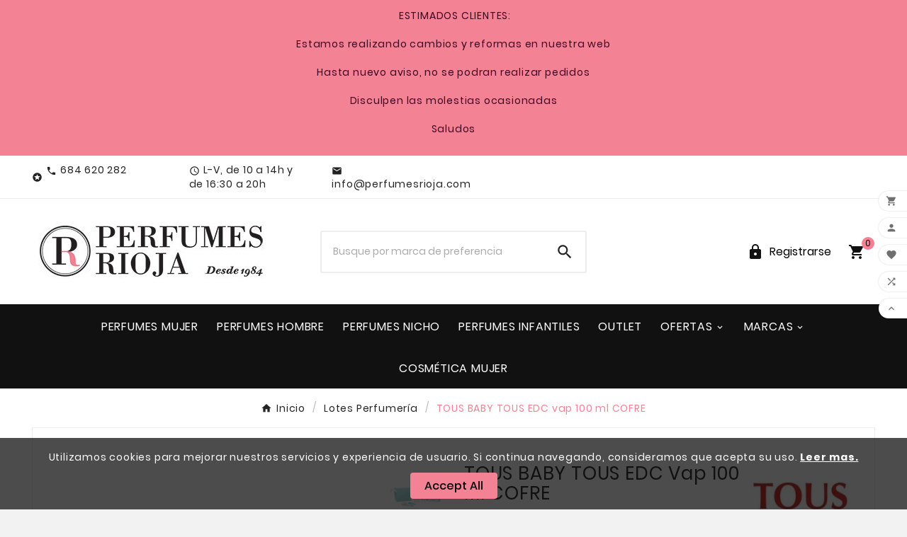

--- FILE ---
content_type: text/html; charset=utf-8
request_url: https://www.perfumesrioja.com/lotes-perfumes-baratos/1424-tous-baby-tous-edc-vap-100-ml-lote-3-pz-neceser-8436038834379.html
body_size: 17982
content:
<!doctype html><html lang="es"><head><meta charset="utf-8"><meta http-equiv="x-ua-compatible" content="ie=edge"><link rel="canonical" href="https://www.perfumesrioja.com/lotes-perfumes-baratos/1424-tous-baby-tous-edc-vap-100-ml-lote-3-pz-neceser-8436038834379.html"><script type="application/ld+json">
  {
    "@context": "https://schema.org",
    "@type": "Organization",
    "name" : "Perfumes Rioja",
    "url" : "https://www.perfumesrioja.com/",
    "logo": {
      "@type": "ImageObject",
      "url":"https://www.perfumesrioja.com/img/perfumes-rioja-logo-1445270938.jpg"
    }
  }
</script>

<script type="application/ld+json">
  {
    "@context": "https://schema.org",
    "@type": "WebPage",
    "isPartOf": {
      "@type": "WebSite",
      "url":  "https://www.perfumesrioja.com/",
      "name": "Perfumes Rioja"
    },
    "name": "TOUS BABY TOUS EDC vap 100 ml LOTE 3 pz (NECESER) por solo 35.95€",
    "url":  "https://www.perfumesrioja.com/lotes-perfumes-baratos/1424-tous-baby-tous-edc-vap-100-ml-lote-3-pz-neceser-8436038834379.html"
  }
</script>


  <script type="application/ld+json">
    {
      "@context": "https://schema.org",
      "@type": "BreadcrumbList",
      "itemListElement": [
                      {
              "@type": "ListItem",
              "position": 1,
              "name": "Inicio",
              "item": "https://www.perfumesrioja.com/"
              },                        {
              "@type": "ListItem",
              "position": 2,
              "name": "Lotes Perfumería",
              "item": "https://www.perfumesrioja.com/19-lotes-perfumes-baratos"
              },                        {
              "@type": "ListItem",
              "position": 3,
              "name": "TOUS BABY TOUS EDC vap 100 ml COFRE ",
              "item": "https://www.perfumesrioja.com/lotes-perfumes-baratos/1424-tous-baby-tous-edc-vap-100-ml-lote-3-pz-neceser-8436038834379.html"
              }            ]
          }
  </script>
<script type="application/ld+json">
  {
    "@context": "https://schema.org/",
    "@type": "Product",
    "name": "TOUS BABY TOUS EDC vap 100 ml COFRE ",
    "description": "Comprar TOUS BABY TOUS EDC vap 100 ml LOTE 3 pz (NECESER) en nuestra tienda de perfumes online. El contenido del lote puede ser diferente al mostrado ",
    "category": "Lotes Perfumería",
    "image" :"https://www.perfumesrioja.com/8340-home_default/tous-baby-tous-edc-vap-100-ml-lote-3-pz-neceser.jpg",    "sku": "1424",
    "mpn": "1424",
    "gtin13": "8436038834379",    "brand": {
      "@type": "Thing",
      "name": "Tous"
    },                        "offers": {
            "@type": "Offer",
            "priceCurrency": "E",
            "name": "TOUS BABY TOUS EDC vap 100 ml COFRE ",
            "price": "35.95",
            "url": "https://www.perfumesrioja.com/lotes-perfumes-baratos/1424-tous-baby-tous-edc-vap-100-ml-lote-3-pz-neceser-8436038834379.html",
            "priceValidUntil": "2026-02-06",
                          "image": ["https://www.perfumesrioja.com/8340-large_default/tous-baby-tous-edc-vap-100-ml-lote-3-pz-neceser.jpg"],
                        "sku": "1424",
            "mpn": "1424",
            "gtin13": "8436038834379",                                    "availability": "https://schema.org/InStock",
            "seller": {
              "@type": "Organization",
              "name": "Perfumes Rioja"
            }
          }
                }
</script>

<title>TOUS BABY TOUS EDC vap 100 ml LOTE 3 pz (NECESER) por solo 35.95€</title><meta name="description" content="Comprar TOUS BABY TOUS EDC vap 100 ml LOTE 3 pz (NECESER) en nuestra tienda de perfumes online. El contenido del lote puede ser diferente al mostrado "><meta name="keywords" content=""><link rel="canonical" href="https://www.perfumesrioja.com/lotes-perfumes-baratos/1424-tous-baby-tous-edc-vap-100-ml-lote-3-pz-neceser-8436038834379.html"><meta property="og:title" content="TOUS BABY TOUS EDC vap 100 ml LOTE 3 pz (NECESER) por solo 35.95€" /><meta property="og:description" content="Comprar TOUS BABY TOUS EDC vap 100 ml LOTE 3 pz (NECESER) en nuestra tienda de perfumes online. El contenido del lote puede ser diferente al mostrado " /><meta property="og:url" content="https://www.perfumesrioja.com/lotes-perfumes-baratos/1424-tous-baby-tous-edc-vap-100-ml-lote-3-pz-neceser-8436038834379.html" /><meta property="og:site_name" content="Perfumes Rioja" /><meta name="viewport" content="width=device-width, initial-scale=1"><link rel="icon" type="image/vnd.microsoft.icon" href="https://www.perfumesrioja.com/img/favicon.ico?1673263440"><link rel="shortcut icon" type="image/x-icon" href="https://www.perfumesrioja.com/img/favicon.ico?1673263440"><link rel="stylesheet" href="https://www.perfumesrioja.com/themes/v1_belleza_54/assets/cache/theme-6ce99d487.css" type="text/css" media="all"><style>.modal-backdrop.fade{
display:none !important;
}
&:nth-child(1) {
    top: 180px;
    transform: initial ;
}
.tvfooter-logo-block{
float: left;
    width: 25%;
padding: 0px;
}
.on-sale{
display:none;
}

.product-prices div.tax-shipping-delivery-label{
display: none;
}

.tvproduct-image a img{
height: 320px;
object-fit: contain;
}

article.product-miniature div.thumbnail-container, #products.grid .tvproduct-wrapper.grid{
height: 100%;
}

ul.out-of-stock{
background: #666
}

ul.out-of-stock li::first-letter{
text-transform: capitalize
}</style><script src="https://product-labels-app.zend-apps.com/scripts/prestashop/alejandrogarciasandoval@hotmail.com.js" ></script><script>var TVCMSCUSTOMSETTING_BOTTOM_OPTION = "0";var TVCMSCUSTOMSETTING_DARK_MODE_INPUT = "0";var TVCMSCUSTOMSETTING_HOVER_IMG = "1";var TVCMSCUSTOMSETTING_MAIN_MENU_STICKY = "1";var TVCMSCUSTOMSETTING_PRODUCT_PAGE_BOTTOM_STICKY_STATUS = "1";var TVCMSCUSTOMSETTING_VERTICAL_MENU_OPEN = "0";var TVCMSCUSTOMSETTING_WOW_JS = "0";var TVCMSCUSTOMSETTING_iso_code_country = false;var TVCMSFRONTSIDE_THEME_SETTING_SHOW = "0";var ajax_path = "https:\/\/www.perfumesrioja.com\/modules\/tvcmsnewsletterpopup\/ajax.php";var baseDir = "https:\/\/www.perfumesrioja.com\/";var getThemeOptionsLink = "https:\/\/www.perfumesrioja.com\/module\/tvcmsthemeoptions\/default";var gettvcmsbestsellerproductslink = "https:\/\/www.perfumesrioja.com\/module\/tvcmsbestsellerproducts\/default";var gettvcmsfeaturedproductslink = "https:\/\/www.perfumesrioja.com\/module\/tvcmsfeaturedproducts\/default";var gettvcmsmegamenulink = "https:\/\/www.perfumesrioja.com\/module\/tvcmsmegamenu\/default";var gettvcmsnewproductslink = "https:\/\/www.perfumesrioja.com\/module\/tvcmsnewproducts\/default";var gettvcmsspecialproductslink = "https:\/\/www.perfumesrioja.com\/module\/tvcmsspecialproducts\/default";var gettvcmstabproductslink = "https:\/\/www.perfumesrioja.com\/module\/tvcmstabproducts\/default";var prestashop = {"cart":{"products":[],"totals":{"total":{"type":"total","label":"Total","amount":0,"value":"0,00\u00a0\u20ac"},"total_including_tax":{"type":"total","label":"Total (impuestos incl.)","amount":0,"value":"0,00\u00a0\u20ac"},"total_excluding_tax":{"type":"total","label":"Total (impuestos excl.)","amount":0,"value":"0,00\u00a0\u20ac"}},"subtotals":{"products":{"type":"products","label":"Subtotal","amount":0,"value":"0,00\u00a0\u20ac"},"discounts":null,"shipping":{"type":"shipping","label":"Transporte","amount":0,"value":""},"tax":null},"products_count":0,"summary_string":"0 art\u00edculos","vouchers":{"allowed":1,"added":[]},"discounts":[],"minimalPurchase":0,"minimalPurchaseRequired":""},"currency":{"id":1,"name":"Euro","iso_code":"EUR","iso_code_num":"978","sign":"\u20ac"},"customer":{"lastname":null,"firstname":null,"email":null,"birthday":null,"newsletter":null,"newsletter_date_add":null,"optin":null,"website":null,"company":null,"siret":null,"ape":null,"is_logged":false,"gender":{"type":null,"name":null},"addresses":[]},"language":{"name":"Espa\u00f1ol (Spanish)","iso_code":"es","locale":"es-ES","language_code":"es-es","is_rtl":"0","date_format_lite":"d\/m\/Y","date_format_full":"d\/m\/Y H:i:s","id":1},"page":{"title":"","canonical":"https:\/\/www.perfumesrioja.com\/lotes-perfumes-baratos\/1424-tous-baby-tous-edc-vap-100-ml-lote-3-pz-neceser-8436038834379.html","meta":{"title":"TOUS BABY TOUS EDC vap 100 ml LOTE 3 pz (NECESER) por solo 35.95\u20ac","description":"Comprar TOUS BABY TOUS EDC vap 100 ml LOTE 3 pz (NECESER) en nuestra tienda de perfumes online. El contenido del lote puede ser diferente al mostrado ","keywords":"","robots":"index"},"page_name":"product","body_classes":{"lang-es":true,"lang-rtl":false,"country-ES":true,"currency-EUR":true,"layout-full-width":true,"page-product":true,"tax-display-enabled":true,"product-id-1424":true,"product-TOUS BABY TOUS EDC vap 100 ml COFRE ":true,"product-id-category-19":true,"product-id-manufacturer-55":true,"product-id-supplier-0":true,"product-available-for-order":true},"admin_notifications":[]},"shop":{"name":"Perfumes Rioja","logo":"https:\/\/www.perfumesrioja.com\/img\/perfumes-rioja-logo-1445270938.jpg","stores_icon":"https:\/\/www.perfumesrioja.com\/img\/logo_stores.png","favicon":"https:\/\/www.perfumesrioja.com\/img\/favicon.ico"},"urls":{"base_url":"https:\/\/www.perfumesrioja.com\/","current_url":"https:\/\/www.perfumesrioja.com\/lotes-perfumes-baratos\/1424-tous-baby-tous-edc-vap-100-ml-lote-3-pz-neceser-8436038834379.html","shop_domain_url":"https:\/\/www.perfumesrioja.com","img_ps_url":"https:\/\/www.perfumesrioja.com\/img\/","img_cat_url":"https:\/\/www.perfumesrioja.com\/img\/c\/","img_lang_url":"https:\/\/www.perfumesrioja.com\/img\/l\/","img_prod_url":"https:\/\/www.perfumesrioja.com\/img\/p\/","img_manu_url":"https:\/\/www.perfumesrioja.com\/img\/m\/","img_sup_url":"https:\/\/www.perfumesrioja.com\/img\/su\/","img_ship_url":"https:\/\/www.perfumesrioja.com\/img\/s\/","img_store_url":"https:\/\/www.perfumesrioja.com\/img\/st\/","img_col_url":"https:\/\/www.perfumesrioja.com\/img\/co\/","img_url":"https:\/\/www.perfumesrioja.com\/themes\/v1_belleza_54\/assets\/img\/","css_url":"https:\/\/www.perfumesrioja.com\/themes\/v1_belleza_54\/assets\/css\/","js_url":"https:\/\/www.perfumesrioja.com\/themes\/v1_belleza_54\/assets\/js\/","pic_url":"https:\/\/www.perfumesrioja.com\/upload\/","pages":{"address":"https:\/\/www.perfumesrioja.com\/direccion","addresses":"https:\/\/www.perfumesrioja.com\/direcciones","authentication":"https:\/\/www.perfumesrioja.com\/inicio-sesion","cart":"https:\/\/www.perfumesrioja.com\/carrito","category":"https:\/\/www.perfumesrioja.com\/index.php?controller=category","cms":"https:\/\/www.perfumesrioja.com\/index.php?controller=cms","contact":"https:\/\/www.perfumesrioja.com\/atencion-al-cliente","discount":"https:\/\/www.perfumesrioja.com\/descuento","guest_tracking":"https:\/\/www.perfumesrioja.com\/seguimiento-cliente-no-registrado","history":"https:\/\/www.perfumesrioja.com\/historial-compra","identity":"https:\/\/www.perfumesrioja.com\/datos-personales","index":"https:\/\/www.perfumesrioja.com\/","my_account":"https:\/\/www.perfumesrioja.com\/mi-cuenta","order_confirmation":"https:\/\/www.perfumesrioja.com\/confirmacion-pedido","order_detail":"https:\/\/www.perfumesrioja.com\/index.php?controller=order-detail","order_follow":"https:\/\/www.perfumesrioja.com\/seguimiento-pedido","order":"https:\/\/www.perfumesrioja.com\/pedido","order_return":"https:\/\/www.perfumesrioja.com\/index.php?controller=order-return","order_slip":"https:\/\/www.perfumesrioja.com\/albaran","pagenotfound":"https:\/\/www.perfumesrioja.com\/pagina-no-encontrada","password":"https:\/\/www.perfumesrioja.com\/recuperacion-contrasena","pdf_invoice":"https:\/\/www.perfumesrioja.com\/index.php?controller=pdf-invoice","pdf_order_return":"https:\/\/www.perfumesrioja.com\/index.php?controller=pdf-order-return","pdf_order_slip":"https:\/\/www.perfumesrioja.com\/index.php?controller=pdf-order-slip","prices_drop":"https:\/\/www.perfumesrioja.com\/bajamos-precios","product":"https:\/\/www.perfumesrioja.com\/index.php?controller=product","search":"https:\/\/www.perfumesrioja.com\/buscar","sitemap":"https:\/\/www.perfumesrioja.com\/mapa-web","stores":"https:\/\/www.perfumesrioja.com\/tiendas","supplier":"https:\/\/www.perfumesrioja.com\/proveedor","register":"https:\/\/www.perfumesrioja.com\/inicio-sesion?create_account=1","order_login":"https:\/\/www.perfumesrioja.com\/pedido?login=1"},"alternative_langs":[],"theme_assets":"\/themes\/v1_belleza_54\/assets\/","actions":{"logout":"https:\/\/www.perfumesrioja.com\/?mylogout="},"no_picture_image":{"bySize":{"side_product_default":{"url":"https:\/\/www.perfumesrioja.com\/img\/p\/es-default-side_product_default.jpg","width":86,"height":86},"small_default":{"url":"https:\/\/www.perfumesrioja.com\/img\/p\/es-default-small_default.jpg","width":98,"height":98},"cart_default":{"url":"https:\/\/www.perfumesrioja.com\/img\/p\/es-default-cart_default.jpg","width":125,"height":125},"add_cart_def":{"url":"https:\/\/www.perfumesrioja.com\/img\/p\/es-default-add_cart_def.jpg","width":200,"height":200},"home_default":{"url":"https:\/\/www.perfumesrioja.com\/img\/p\/es-default-home_default.jpg","width":321,"height":321},"sp_pd_main_img":{"url":"https:\/\/www.perfumesrioja.com\/img\/p\/es-default-sp_pd_main_img.jpg","width":387,"height":387},"medium_default":{"url":"https:\/\/www.perfumesrioja.com\/img\/p\/es-default-medium_default.jpg","width":452,"height":452},"pd_custom":{"url":"https:\/\/www.perfumesrioja.com\/img\/p\/es-default-pd_custom.jpg","width":452,"height":452},"pd4_def":{"url":"https:\/\/www.perfumesrioja.com\/img\/p\/es-default-pd4_def.jpg","width":724,"height":724},"large_default":{"url":"https:\/\/www.perfumesrioja.com\/img\/p\/es-default-large_default.jpg","width":800,"height":800}},"small":{"url":"https:\/\/www.perfumesrioja.com\/img\/p\/es-default-side_product_default.jpg","width":86,"height":86},"medium":{"url":"https:\/\/www.perfumesrioja.com\/img\/p\/es-default-sp_pd_main_img.jpg","width":387,"height":387},"large":{"url":"https:\/\/www.perfumesrioja.com\/img\/p\/es-default-large_default.jpg","width":800,"height":800},"legend":""}},"configuration":{"display_taxes_label":true,"display_prices_tax_incl":true,"is_catalog":false,"show_prices":true,"opt_in":{"partner":false},"quantity_discount":{"type":"price","label":"Precio unitario"},"voucher_enabled":1,"return_enabled":1},"field_required":[],"breadcrumb":{"links":[{"title":"Inicio","url":"https:\/\/www.perfumesrioja.com\/"},{"title":"Lotes Perfumer\u00eda","url":"https:\/\/www.perfumesrioja.com\/19-lotes-perfumes-baratos"},{"title":"TOUS BABY TOUS EDC vap 100 ml COFRE ","url":"https:\/\/www.perfumesrioja.com\/lotes-perfumes-baratos\/1424-tous-baby-tous-edc-vap-100-ml-lote-3-pz-neceser-8436038834379.html"}],"count":3},"link":{"protocol_link":"https:\/\/","protocol_content":"https:\/\/"},"time":1769037388,"static_token":"d41d8cd98f00b204e9800998ecf8427e","token":"e251273eb74a8ee3f661a7af00915af1","debug":false};var psemailsubscription_subscription = "https:\/\/www.perfumesrioja.com\/module\/ps_emailsubscription\/subscription";var psr_icon_color = "#F19D76";var static_token = "d41d8cd98f00b204e9800998ecf8427e";var tvMainSmartSpeed = "600";var tvcms_base_dir = "https:\/\/www.perfumesrioja.com\/";var tvcms_setting = true;var tvthemename = "v1_belleza_54";var wish_link = "https:\/\/www.perfumesrioja.com\/module\/tvcmswishlist\/mywishlist";</script><script src="https://www.paypal.com/sdk/js?client-id=AQyk_O6ge99Rdx-Boz__hbE27fOkdcxnmOzI4rCgiFQZX4OrIKwm0B-XvgdAHHqcGCnE81JIXjny9bmA&currency=EUR&components=messages,buttons&enable-funding=paylater"></script>

  <script type="text/javascript">
    (window.gaDevIds=window.gaDevIds||[]).push('d6YPbH');
    (function(i,s,o,g,r,a,m){i['GoogleAnalyticsObject']=r;i[r]=i[r]||function(){
      (i[r].q=i[r].q||[]).push(arguments)},i[r].l=1*new Date();a=s.createElement(o),
      m=s.getElementsByTagName(o)[0];a.async=1;a.src=g;m.parentNode.insertBefore(a,m)
    })(window,document,'script','https://www.google-analytics.com/analytics.js','ga');

          ga('create', 'UA-33853975-1', 'auto');
                      ga('send', 'pageview');
        ga('require', 'ec');
  </script>

 <!-- Module TvcmsInfiniteScroll for PRODUCTS --><style type="text/css">
        
    </style>

<script type="text/javascript">
    var pspc_labels = ['days', 'hours', 'minutes', 'seconds'];
    var pspc_labels_lang = {
        'days': 'days',
        'hours': 'hours',
        'minutes': 'min.',
        'seconds': 'sec.'
    };
    var pspc_labels_lang_1 = {
        'days': 'day',
        'hours': 'hour',
        'minutes': 'min.',
        'seconds': 'sec.'
    };
    var pspc_offer_txt = "Offer ends in:";
    var pspc_theme = "2-dark";
    var pspc_psv = 1.7;
    var pspc_hide_after_end = 1;
    var pspc_hide_expired = 1;
    var pspc_highlight = "seconds";
    var pspc_position_product = "displayProductPriceBlock";
    var pspc_position_list = "over_img";
    var pspc_adjust_positions = 1;
    var pspc_token = "d41d8cd98f00b204e9800998ecf8427e";
</script><script type="text/javascript" src="https://smartarget.online/loader.js?u=ba6d41c1161af39ea202fda3d4e50cd2e9eef452&source=prestashop_message_bar"></script>
<link rel="dns-prefetch" href="https://www.perfumesrioja.com" /><link rel="preconnect" href="https://www.perfumesrioja.com" crossorigin/><link rel="preload" href="https://www.perfumesrioja.com/themes/v1_belleza_54/assets/css/570eb83859dc23dd0eec423a49e147fe.woff2" as="font" type="font/woff2" crossorigin /><link as="style" rel="stylesheet preload" type="text/css" href="https://www.perfumesrioja.com/themes/v1_belleza_54/assets/css/material-fonts.css" /><link as="style" rel="stylesheet preload" type="text/css" href="https://www.perfumesrioja.com/themes/v1_belleza_54/assets/css/poppins.css" /><link as="style" rel="stylesheet preload" type="text/css" href="https://www.perfumesrioja.com/themes/v1_belleza_54/assets/css/great-vibes.css" /><meta content="width=device-width, initial-scale=1" name="viewport"><meta property="og:type" content="product"><meta property="og:url" content="https://www.perfumesrioja.com/lotes-perfumes-baratos/1424-tous-baby-tous-edc-vap-100-ml-lote-3-pz-neceser-8436038834379.html"><meta property="og:title" content="TOUS BABY TOUS EDC vap 100 ml LOTE 3 pz (NECESER) por solo 35.95€"><meta property="og:site_name" content="Perfumes Rioja"><meta property="og:description" content="Comprar TOUS BABY TOUS EDC vap 100 ml LOTE 3 pz (NECESER) en nuestra tienda de perfumes online. El contenido del lote puede ser diferente al mostrado "><meta property="og:image" content="https://www.perfumesrioja.com/8340-large_default/tous-baby-tous-edc-vap-100-ml-lote-3-pz-neceser.jpg"><meta property="product:pretax_price:amount" content="29.712397"><meta property="product:pretax_price:currency" content="E"><meta property="product:price:amount" content="35.95"><meta property="product:price:currency" content="E"><link rel="stylesheet" type="text/css" href="https://www.perfumesrioja.com/themes/v1_belleza_54/assets/css//all_theme_custom_1_1.css"></link><!-- END THEME_CONTROL CUSTOM COLOR CSS --></head><body id="product" class="lang-es country-es currency-eur layout-full-width page-product tax-display-enabled product-id-1424 product-tous-baby-tous-edc-vap-100-ml-cofre- product-id-category-19 product-id-manufacturer-55 product-id-supplier-0 product-available-for-order text1-dark  text2-dark"  data-mouse-hover-img='1' data-menu-sticky='1'><div class='tvcmscookies-notice'><div class='tvcookies-notice-img-wrapper'><div class="tvcookies-notice-img-inner"><div class="tvcookie-content-box"><div class="tvcookies-notice-title"><div class="tvcookies-notice-title">Utilizamos cookies para mejorar nuestros servicios y experiencia de usuario. Si continua navegando, consideramos que acepta su uso. <strong><span style="text-decoration:underline;"><a href="/content/12-politica-de-privacidad"> Leer mas.</a></span></strong></div></div></div><div class="tvcookie-btn-wrapper"><button class='close-cookie tvclose-btn'>Cerrar</button><button class='close-cookie tvok-btn'>Ok</button></div></div><div class="tvcookies-notice-icon"><button class='close-cookie tvclose-icon'><span>Accept All</span></button></div></div></div><main><div class="tvcms-loading-overlay"><div class="tvcms-loading-inner"><img class="logo img-responsive" src="https://www.perfumesrioja.com/img/perfumes-rioja-logo-1445270938.jpg" alt="Perfumes Rioja"  height="51" width="205"/><img src="https://www.perfumesrioja.com/themes/v1_belleza_54/assets/img/themevolty/tv_loading.gif" alt="" height="101" width="114"/></div></div><div class="tv-main-div " ><header id="header"><div class="tvcmsheader-banner"><div id="block_holidaydates" style="background-image:url('https://www.perfumesrioja.com/modules/blockholidaydates/views/img/1b682241a3562fa8528e3a6c70b7f36e.jpg');">
			            <div id="block_holidaydates_title">
				<div class="banner">
<p style="text-align:center;"> ESTIMADOS CLIENTES:</p>
<p style="text-align:center;">Estamos realizando cambios y reformas en nuestra web</p>
<p style="text-align:center;">Hasta nuevo aviso, no se podran realizar pedidos</p>
<p style="text-align:center;">Disculpen las molestias ocasionadas</p>
<p style="text-align:center;">Saludos</p>
</div>
		    </div>
   	    	</div>
<style>
    #header .header-banner{
        background-color: #ff62d9
    }
</style>
<style>
    #block_holidaydates, #block_holidaydates_title, #block_holidaydates_title p{
        color: #3e0022
    }
</style>
</div><div class="tvcmsdesktop-top-header-wrapper header-1" data-header-layout="1"><div class='container-fluid tvcmsdesktop-top-header'><div class="container tvcmsdesktop-top-wrapper"><div class='tvheader-offer-wrapper col-xl-6 col-lg-6 col-md-6 col-sm-12'><div class="tvheader-nav-offer-text"><i class='material-icons'>&#xe8d0;</i><div class="row">
<div class="col-12 col-lg-4"><a href="tel:684620282"><i class="material-icons">phone</i><span class="tvcall-on">684 620 282</span></a></div>
<div class="col-12 col-lg-4"><i class="material-icons">schedule</i>L-V, de 10 a 14h y de 16:30 a 20h</div>
<div class="col-12 col-lg-4"><a href="mailto:info@perfumesrioja.com"><i class="material-icons">mail</i><span class="tvcall-on">info@perfumesrioja.com</span></a></div>
</div></div></div><div class='tvheader-language-currency-wrapper col-xl-6 col-lg-6 col-md-6 col-sm-12'><div class="tvheader-language"></div><div class="tvheader-currency"></div></div></div></div><div class='container-fluid tvcmsdesktop-top-second hidden-md-down'><div class="container"><div class="row tvcmsdesktop-top-header-box"><div class='col-lg-4 col-md-4 col-xl-4 col-sm-12 tvcms-header-logo-wrapper'><div class="hidden-sm-down tvcms-header-logo" id="tvcmsdesktop-logo"><div class="tv-header-logo"><a href="https://www.perfumesrioja.com/"><img class="logo img-responsive" src="https://www.perfumesrioja.com/img/perfumes-rioja-logo-1445270938.jpg" alt="Perfumes Rioja" loading="lazy" height="35" width="201"></a></div></div></div><div class="col-lg-4 col-md-4 col-xl-4 col-sm-12 tvcmsheader-search"><div class='tvcmssearch-wrapper' id="_desktop_search">    <div class="search-widget tvcmsheader-search" data-search-controller-url="//www.perfumesrioja.com/buscar"><div class="tvsearch-top-wrapper"><div class="tvheader-sarch-display"><div class="tvheader-search-display-icon"><div class="tvsearch-open"><i class='material-icons'>&#xe8b6;</i></div><div class="tvsearch-close"><i class='material-icons'>&#xe5cd;</i></div></div></div><div class="tvsearch-header-display-wrappper tvsearch-header-display-full"><form method="get" action="//www.perfumesrioja.com/buscar"><input type="hidden" name="controller" value="search" /><div class="tvheader-top-search"><div class="tvheader-top-search-wrapper-info-box"><input type="text" name="s" class='tvcmssearch-words' placeholder="Busque por marca de preferencia" aria-label="Buscar" autocomplete="off" /></div></div><div class="tvheader-top-search-wrapper"><button type="submit" class="tvheader-search-btn" aria-label="Search"><i class='material-icons'>&#xe8b6;</i></button></div></form><div class='tvsearch-result'></div></div></div></div></div></div><div class="col-lg-4 col-md-4 col-xl-4 col-sm-12 tvcmsheader-nav-right"><div class="tv-contact-account-cart-wrapper"><div id='tvcmsdesktop-account-button'><div class="tv-header-account tv-account-wrapper tvcms-header-myaccount"><button class="btn-unstyle tv-myaccount-btn tv-myaccount-btn-desktop" name="User Icon" aria-label="User Icon"><i class='material-icons'>&#xe897;</i><span>Registrarse</span></button><ul class="dropdown-menu tv-account-dropdown tv-dropdown"><li><div id="tvcmsdesktop-user-info" class="tvcms-header-sign user-info tvheader-sign"><a href="https://www.perfumesrioja.com/mi-cuenta" class="tvhedaer-sign-btn" title="Acceda a su cuenta de cliente" rel="nofollow"><i class="material-icons">&#xe7fd;</i><span class="tvhedaer-sign-span">Iniciar sesión</span></a></div></li><li class="ttvcms-wishlist-icon"><script>var wishlistProductsIds='';var baseDir ='https://www.perfumesrioja.com/';var static_token='d41d8cd98f00b204e9800998ecf8427e';var isLogged ='0';var loggin_required='Debe iniciar sesión para administrar su lista de deseos.';var added_to_wishlist ='El producto se agregó con éxito a su lista de deseos.';var mywishlist_url='https://www.perfumesrioja.com/module/tvcmswishlist/mywishlist';var isLoggedWishlist=false;</script><div id="_desktop_wishtlistTop" class="pull-right tvcmsdesktop-view-wishlist"><a class="wishtlist_top tvdesktop-wishlist" href="https://www.perfumesrioja.com/module/tvcmswishlist/mywishlist"><div class="tvwishlist-icon"><i class='material-icons'>&#xe87e;</i></div><div class="tvwishlist-name"><span>lista de deseos</span><span class="cart-wishlist-number tvwishlist-number"><span>(</span>0<span>)</span></span></div></a></div></li><li class="tvheader-compare ">    <div class="tvcmsdesktop-view-compare"><a class="link_wishlist tvdesktop-view-compare tvcmscount-compare-product" href="https://www.perfumesrioja.com/module/tvcmsproductcompare/productcomparelist" title="Comparar Producto"><div class="tvdesktop-compare-icon"><i class='material-icons'>&#xe043;</i></div><div class="tvdesktop-view-compare-name"><span>comparar</span><span class="count-product"><span>(</span>0<span>)</span></span></div></a></div></li><li class="tvheader-language hidden-lg-up"></li><li class="tvheader-currency hidden-lg-up"></li></ul></div></div><div id="_desktop_cart_manage" class="tvcms-header-cart"><div id="_desktop_cart"><div class="blockcart cart-preview inactive tv-header-cart" data-refresh-url="//www.perfumesrioja.com/module/ps_shoppingcart/ajax"><div class="tvheader-cart-wrapper "><div class='tvheader-cart-btn-wrapper'><a rel="nofollow" href="JavaScript:void(0);" data-url='//www.perfumesrioja.com/carrito?action=show' title='Carrito'><div class="tvcart-icon-text-wrapper"><div class="tv-cart-icon tvheader-right-icon tv-cart-icon-main"><i class="material-icons shopping-cart">&#xe8cc;</i></div><div class="tv-cart-cart-inner"><span class="cart-products-count">0</span></div></div></a></div><div class="ttvcmscart-show-dropdown-right"><div class="ttvcart-no-product"><div class="ttvcart-close-title-count tdclose-btn-wrap"><button class="ttvclose-cart"></button><div class="ttvcart-top-title"><h4>Carrito</h4></div><div class="ttvcart-counter"><span class="ttvcart-products-count">0</span></div></div></div></div><!-- Start DropDown header cart --></div></div></div></div></div></div></div></div></div><div class="tvcms-header-menu-offer-wrapper tvcmsheader-sticky"><div class="position-static tvcms-header-menu"><div class='tvcmsmain-menu-wrapper container'><div id='tvdesktop-megamenu'><div class="container_tv_megamenu"><div id="tv-menu-horizontal" class="tv-menu-horizontal clearfix"><ul class="menu-content"><li class="tvmega-menu-title">Mega Menu</li><li class="level-1 "><a href="https://www.perfumesrioja.com/11-comprar-perfumes-mujer-online"><span>Perfumes Mujer</span></a><span class="icon-drop-mobile"></span></li><li class="level-1 "><a href="https://www.perfumesrioja.com/12-comprar-perfumes-hombre"><span>Perfumes Hombre</span></a><span class="icon-drop-mobile"></span></li><li class="level-1 "><a href="https://www.perfumesrioja.com/122-perfumes-nicho"><span>PERFUMES NICHO </span></a><span class="icon-drop-mobile"></span></li><li class="level-1 "><a href="https://www.perfumesrioja.com/13-comprar-perfumes-infantiles"><span>Perfumes Infantiles</span></a><span class="icon-drop-mobile"></span></li><li class="level-1 "><a href="https://www.perfumesrioja.com/120-outlet"><span>OUTLET</span></a><span class="icon-drop-mobile"></span></li><li class="level-1  parent"><a href="#"><span>OFERTAS</span></a><span class="icon-drop-mobile"></span></li><li class="level-1  parent"><a href="#"><span>MARCAS</span></a><span class="icon-drop-mobile"></span></li><li class="level-1 "><a href="https://www.perfumesrioja.com/14-cosmetica-mujer"><span>Cosmética Mujer</span></a><span class="icon-drop-mobile"></span></li></ul></div></div></div></div><div class="tvcmsdesktop-contact tvforce-hide">    <div id="_desktop_contact_link" class=""><div id="contact-link"><a href="tel:684 620 282"><i class='material-icons'>&#xe0b0;</i><span class="tvcall-on">Teléfono No:</span><span>684 620 282</span></a></div></div></div></div></div></div>    <div id='tvcms-mobile-view-header' class="hidden-lg-up tvheader-mobile-layout mh1 mobile-header-1" data-header-mobile-layout="1"><div class="tvcmsmobile-top-wrapper"><div class='tvmobileheader-offer-wrapper col-sm-12'><div class="tvheader-nav-offer-text"><i class='material-icons'>&#xe8d0;</i><div class="row">
<div class="col-12 col-lg-4"><a href="tel:684620282"><i class="material-icons">phone</i><span class="tvcall-on">684 620 282</span></a></div>
<div class="col-12 col-lg-4"><i class="material-icons">schedule</i>L-V, de 10 a 14h y de 16:30 a 20h</div>
<div class="col-12 col-lg-4"><a href="mailto:info@perfumesrioja.com"><i class="material-icons">mail</i><span class="tvcall-on">info@perfumesrioja.com</span></a></div>
</div></div></div></div><div class='tvcmsmobile-header-menu-offer-text tvcmsheader-sticky'><div class="tvcmsmobile-header-menu col-sm-1 col-xs-2"><div class="tvmobile-sliderbar-btn"><a href="Javascript:void(0);" title=""><i class='material-icons'>&#xe5d2;</i></a></div><div class="tvmobile-slidebar"><div class="tvmobile-dropdown-close"><a href="Javascript:void(0);"><i class='material-icons'>&#xe14c;</i></a></div><div id='tvmobile-megamenu'></div><div class="tvcmsmobile-contact"></div><div id='tvmobile-lang'></div><div id='tvmobile-curr'></div></div></div><div class="tvcmsmobile-header-logo-right-wrapper col-md-4 col-sm-12"><div id='tvcmsmobile-header-logo'></div></div><div class="col-sm-7 col-xs-10 tvcmsmobile-cart-acount-text"><div id="tvcmsmobile-account-button"></div><div id="tvmobile-cart"></div></div></div><div class='tvcmsmobile-header-search-logo-wrapper'><div class="tvcmsmobile-header-search col-md-12 col-sm-12"><div id="tvcmsmobile-search"></div></div></div></div></header><aside id="notifications"><div class="container"></div></aside><div id="wrapper"><div id="wrappertop"></div><div class=" container  tv-left-layout"><nav data-depth="3" class="breadcrumb"><ol itemscope itemtype="http://schema.org/BreadcrumbList"><li itemprop="itemListElement" itemscope itemtype="http://schema.org/ListItem"><a itemprop="item" href="https://www.perfumesrioja.com/"><span itemprop="name">Inicio</span></a><meta itemprop="position" content="1"></li><li itemprop="itemListElement" itemscope itemtype="http://schema.org/ListItem"><a itemprop="item" href="https://www.perfumesrioja.com/19-lotes-perfumes-baratos"><span itemprop="name">Lotes Perfumería</span></a><meta itemprop="position" content="2"></li><li itemprop="itemListElement" itemscope itemtype="http://schema.org/ListItem"><a itemprop="item" href="https://www.perfumesrioja.com/lotes-perfumes-baratos/1424-tous-baby-tous-edc-vap-100-ml-lote-3-pz-neceser-8436038834379.html"><span itemprop="name">TOUS BABY TOUS EDC vap 100 ml COFRE </span></a><meta itemprop="position" content="3"></li></ol></nav><div class="row"><div id="content-wrapper" class="col-sm-12"><div id="main" itemscope itemtype="https://schema.org/Product"><meta itemprop="url" content="https://www.perfumesrioja.com/lotes-perfumes-baratos/1424-tous-baby-tous-edc-vap-100-ml-lote-3-pz-neceser-8436038834379.html"><div class="tvproduct-page-wrapper"><div class="tvprduct-image-info-wrapper clearfix row product-1" data-product-layout="1">    <div class="col-md-6 tv-product-page-image"><div class="page-contents product-1" id="content"><div class="images-container"><div class="product-cover col-xl-10 col-sm-9"><div class="tvproduct-image-slider"><ul class="tvproduct-flags tvproduct-online-new-wrapper"></ul><ul class="tvproduct-flags tvproduct-sale-pack-wrapper"></ul><img class="js-qv-product-cover" src="https://www.perfumesrioja.com/8340-large_default/tous-baby-tous-edc-vap-100-ml-lote-3-pz-neceser.jpg" height="800" width="800" alt="TOUS BABY TOUS EDC vap 100 ml COFRE " title="TOUS BABY TOUS EDC vap 100 ml COFRE " itemprop="image" loading="lazy"><div class="layer" data-toggle="modal" data-target="#product-modal"><i class='material-icons'>&#xe3c2;</i></div></div></div><div class="tvvertical-slider col-xl-2 col-sm-3"><div class="product-images"><div class="tvcmsVerticalSlider item"><picture><source srcset="https://www.perfumesrioja.com/8340-medium_default/tous-baby-tous-edc-vap-100-ml-lote-3-pz-neceser.jpg" media="(max-width: 768px)"><img src="https://www.perfumesrioja.com/8340-side_product_default/tous-baby-tous-edc-vap-100-ml-lote-3-pz-neceser.jpg" class="thumb js-thumb  selected " data-image-medium-src="https://www.perfumesrioja.com/8340-medium_default/tous-baby-tous-edc-vap-100-ml-lote-3-pz-neceser.jpg" data-image-large-src="https://www.perfumesrioja.com/8340-large_default/tous-baby-tous-edc-vap-100-ml-lote-3-pz-neceser.jpg" alt="TOUS BABY TOUS EDC vap 100 ml COFRE " title="TOUS BABY TOUS EDC vap 100 ml COFRE " itemprop="image" height="86" width="86" loading="lazy"></picture></div></div><div class="arrows js-arrowsxx"><i class="tvvertical-slider-next material-icons arrow-up js-arrow-up">&#xE316;</i><i class="tvvertical-slider-pre material-icons arrow-down js-arrow-down">&#xE313;</i></div></div></div></div></div><div class="col-md-6 tv-product-page-content"><div class="tvproduct-title-brandimage" itemprop="itemReviewed" itemscope itemtype="http://schema.org/Thing"><h1 class="h1" itemprop="name">TOUS BABY TOUS EDC vap 100 ml COFRE </h1><div class="tvcms-product-brand-logo"><a href="https://www.perfumesrioja.com/55_tous" class="tvproduct-brand"><img src="https://www.perfumesrioja.com/img/m/55.jpg" alt="Tous" title="Tous" height="75px" width="170px" loading="lazy"></a></div></div><div class="tvall-product-star-icon"><div class="star_content"><div class="star"><i class='material-icons'>&#xe838;</i> </div><div class="star"><i class='material-icons'>&#xe838;</i> </div><div class="star"><i class='material-icons'>&#xe838;</i> </div><div class="star"><i class='material-icons'>&#xe838;</i> </div><div class="star"><i class='material-icons'>&#xe838;</i> </div></div><div class='tvall-product-review'>Revisión&nbsp;(0)</div></div><div class="product-prices"><div class="product-price h5 has-discount" itemprop="offers" itemscope itemtype="https://schema.org/Offer"><link itemprop="availability" href="https://schema.org/InStock" /><meta itemprop="priceCurrency" content="E"><div class="current-price"><span class="price" itemprop="price" content="35.95">35,95 €</span></div><div class="product-discount"><span class="regular-price">60,00 €</span></div><span class="discount discount-percentage">40,08% de descuento</span><div class="tvproduct-tax-label">Impuesto incluido</div></div><div class="tax-shipping-delivery-label">Politica de devoluciones2<span></span></div></div><span id="product-availability"><i class="material-icons rtl-no-flip product-available">&#xE5CA;</i>En stock</span><div id="product-description-short-1424" itemscope itemprop="description" class="tvproduct-page-decs"><p><strong>Tous Baby EDC vap 100ml. </strong><span>Es un perfume fresco, alegre y confortable. Su frasco representa al osito Tous con un gracioso gorro de dormir.</span></p>
<p><span>Las Notas de Salida son: Mandarina, bergamota y Neroli; las Notas de Corazón: Pera, Manzana, flor de Naranjo y Rosa ; las Notas de Fondo son: Madera de Cedro, almizcle y Petit Grain.</span></p>
<p>El contenido del lote puede ser diferente al mostrado en la imagen debido a las continuas modificaciones del fabricante, el tamaño del perfume siempre se mantiene.</p></div><div class="product-information tvproduct-special-desc"><div class="product-actions"><form action="https://www.perfumesrioja.com/carrito" method="post" id="add-to-cart-or-refresh"><input type="hidden" name="token" value="d41d8cd98f00b204e9800998ecf8427e"><input type="hidden" name="id_product" value="1424" id="product_page_product_id"><input type="hidden" name="id_customization" value="0" id="product_customization_id"><div class="product-add-to-cart"><div class="product-quantity"><span class="control-label">Cantidad : </span><div class="qty"><input type="text" name="qty" id="quantity_wanted" value="1" class="input-group" min="1" aria-label="Cantidad"></div></div><div class='tvwishlist-compare-wrapper-page add tv-product-page-add-to-cart-wrapper'><div class="tvcart-btn-model"><button class="tvall-inner-btn add-to-cart " data-button-action="add-to-cart" type="submit" > <i class="material-icons shopping-cart">&#xE547;</i><span>Añadir al carrito</span></button></div><div class="tvproduct-wishlist-compare"><div class="tvproduct-wishlist"><input type="hidden" class="wishlist_prod_id" value="1424"><a href="#" class="tvquick-view-popup-wishlist wishlist_button" onclick="WishlistCart('wishlist_block_list', 'add', '1424', $('#idCombination').val(), 1, 1); return false;" rel="nofollow" data-toggle="tvtooltip" data-placement="top" data-html="true" title="Añadir a la lista de deseos"><div class="panel-product-line panel-product-actions tvproduct-wishlist-icon"><i class='material-icons'>&#xe87e;</i></div></a></div><div class="tvcompare-wrapper product_id_1424"><div class="product_id_1424"><button class="btn btn-unstyle tvcmsproduct-compare-btn" data-product-id='1424' data-comp-val='add' data-toggle="tvtooltip" data-placement="top" data-html="true" data-original-title="Add to Wishlist" title="Añadir a comparar"><i class='material-icons remove hide'>&#xe15c;</i><i class='material-icons add '>&#xe043;</i></button></div></div></div><div class="tvproduct-stock-social"><div class="tv-product-page clearfix"><div class="tv-indicator tv-bar"><div class="tv-outer" data-toggle="tvtooltip" data-placement="top" data-html="true" title="<div class='text-center'>Estado del inventario	: <b>Muy bajo	</b></div>" ><div class="tv-inner tv-lvl-1"></div></div></div></div><div class="product-additional-info"><div class="social-icon"><ul><li class="facebook icon-black"><a href="https://www.facebook.com/sharer.php?u=https%3A%2F%2Fwww.perfumesrioja.com%2Flotes-perfumes-baratos%2F1424-tous-baby-tous-edc-vap-100-ml-lote-3-pz-neceser-8436038834379.html" class="text-hide" title="Facebook" rel="noreferrer">Facebook</a></li><li class="twitter icon-black"><a href="https://twitter.com/intent/tweet?text=TOUS+BABY+TOUS+EDC+vap+100+ml+COFRE+%20https%3A%2F%2Fwww.perfumesrioja.com%2Flotes-perfumes-baratos%2F1424-tous-baby-tous-edc-vap-100-ml-lote-3-pz-neceser-8436038834379.html" class="text-hide" title="Twitter" rel="noreferrer">Twitter</a></li><li class="pinterest icon-black"><a href="https://www.pinterest.com/pin/create/button/?media=https%3A%2F%2Fwww.perfumesrioja.com%2F8340%2Ftous-baby-tous-edc-vap-100-ml-lote-3-pz-neceser.jpg&amp;url=https%3A%2F%2Fwww.perfumesrioja.com%2Flotes-perfumes-baratos%2F1424-tous-baby-tous-edc-vap-100-ml-lote-3-pz-neceser-8436038834379.html" class="text-hide" title="Pinterest" rel="noreferrer">Pinterest</a></li></ul></div></div></div></div></div><div class="tvproduct-size-custom"><button type="button" class="btn btn-unstyle tvcustomize-btn fancybox fancybox.iframe"><i class="tvcustom-icons"></i><span> Guia de tallas</span></button><a class="open-comment-form btn btn-unstyle" href="#new_comment_form"><i class="tvcustom-icons"></i><span>Escribe tu reseña</span></a><div id="tvcmssizechart-popup" class="cms-description"><table><tbody><tr><td><strong>EU</strong></td><td>32</td><td>34</td><td>36</td><td>38</td><td>40</td><td>42</td><td>44</td><td>46</td></tr><tr><td><strong>US</strong></td><td>XX5</td><td>XS</td><td>S</td><td>M</td><td>L</td><td>XL</td><td>XXL</td><td>XXL</td></tr><tr><td><strong>Arm Length</strong></td><td>61</td><td>61,5</td><td>62</td><td>62,5</td><td>63</td><td>63,5</td><td>64</td><td>64,5</td></tr><tr><td><strong>Bust Circumference</strong></td><td>80</td><td>84</td><td>88</td><td>92</td><td>96</td><td>101</td><td>106</td><td>111</td></tr><tr><td><strong>Waist Girth</strong></td><td>61</td><td>65</td><td>69</td><td>73</td><td>77</td><td>82</td><td>87</td><td>92</td></tr><tr><td><strong>Hip Circumference</strong></td><td>87</td><td>91</td><td>95</td><td>99</td><td>103</td><td>108</td><td>113</td><td>118</td></tr></tbody></table></div></div></form></div></div><div id="block-reassurance"><ul><li><div class="block-reassurance-item" ><img class="svg" src="/modules/blockreassurance/views/img/reassurance/pack2/security.svg" alt="COMPRA SEGURA" height="25px" width="25px" loading="lazy"><span class="block-title">COMPRA SEGURA</span><span>Dispones de diversas opciones de pago: Contrareembolso, Tarjeta, Transferencia bancaria y Paypal</span></div></li><li><div class="block-reassurance-item" ><img class="svg" src="/modules/blockreassurance/views/img//reassurance/pack3/clock.svg" alt="ENTREGA EN 24 HORAS" height="25px" width="25px" loading="lazy"><span class="block-title">ENTREGA EN 24 HORAS</span><span>Nuestros pedidos llegan al día siguiente laborable siempre que se realice antes de las 17 horas</span></div></li><li><div class="block-reassurance-item" ><img class="svg" src="/modules/blockreassurance/views/img//reassurance/pack2/carrier.svg" alt="ENVÍOS GRATIS" height="25px" width="25px" loading="lazy"><span class="block-title">ENVÍOS GRATIS</span><span>Gastos de envío gratis para pedidos a partir de 60€ en La Rioja y Península</span></div></li><li><div class="block-reassurance-item" ><img class="svg" src="/modules/blockreassurance/views/img//reassurance/pack2/gift.svg" alt="PERFUMES 100% ORIGINALES" height="25px" width="25px" loading="lazy"><span class="block-title">PERFUMES 100% ORIGINALES</span><span>Todos nuestros productos son 100% originales y de las mejores marcas en perfumería y cosmética</span></div></li></ul><div class="clearfix"></div></div>
</div></div><div class="tabs tvproduct-description-tab clearfix"><ul class="nav nav-tabs" role="tablist"><li class="nav-item" role="presentation"><a class="nav-link active" data-toggle="tab" href="#description" role="tab" aria-controls="description"  aria-selected="true" > Descripción </a></li><li class="nav-item" role="presentation"><a class="nav-link" data-toggle="tab" href="#product-details" role="tab" aria-controls="product-details" > Detalles del producto </a></li><li class="nav-item" role="presentation"><a class="nav-link" role="presentation" data-toggle="tab" href="#tvcmsproductCommentsBlock" aria-controls="tvcmsproductCommentsBlock">Revisión</a></li></ul><div class="tab-content clearfix" id="tab-content"><div class="tab-pane fade in  active " id="description" role="tabpanel"><div class="product-description cms-description"><p><span>Tous Baby EDC vap 100ml. </span><span>Es un perfume fresco, alegre y confortable. Su frasco representa al osito Tous con un gracioso gorro de dormir.</span></p>
<p><span>Las Notas de Salida son: Mandarina, bergamota y Neroli; las Notas de Corazón: Pera, Manzana, flor de Naranjo y Rosa ; las Notas de Fondo son: Madera de Cedro, almizcle y Petit Grain.</span></p>
<p>El contenido del lote puede ser diferente al mostrado en la imagen debido a las continuas modificaciones del fabricante, el tamaño del perfume siempre se mantiene.</p></div></div><div class="tab-pane fade"id="product-details"data-product="{&quot;id_shop_default&quot;:&quot;1&quot;,&quot;id_manufacturer&quot;:&quot;55&quot;,&quot;id_supplier&quot;:&quot;0&quot;,&quot;reference&quot;:&quot;&quot;,&quot;is_virtual&quot;:&quot;0&quot;,&quot;delivery_in_stock&quot;:null,&quot;delivery_out_stock&quot;:null,&quot;id_category_default&quot;:&quot;19&quot;,&quot;on_sale&quot;:&quot;0&quot;,&quot;online_only&quot;:&quot;0&quot;,&quot;ecotax&quot;:0,&quot;minimal_quantity&quot;:&quot;1&quot;,&quot;low_stock_threshold&quot;:null,&quot;low_stock_alert&quot;:&quot;0&quot;,&quot;price&quot;:&quot;35,95\u00a0\u20ac&quot;,&quot;unity&quot;:&quot;&quot;,&quot;unit_price_ratio&quot;:&quot;0.000000&quot;,&quot;additional_shipping_cost&quot;:&quot;0.000000&quot;,&quot;customizable&quot;:&quot;0&quot;,&quot;text_fields&quot;:&quot;0&quot;,&quot;uploadable_files&quot;:&quot;0&quot;,&quot;redirect_type&quot;:&quot;404&quot;,&quot;id_type_redirected&quot;:&quot;0&quot;,&quot;available_for_order&quot;:&quot;1&quot;,&quot;available_date&quot;:&quot;0000-00-00&quot;,&quot;show_condition&quot;:&quot;0&quot;,&quot;condition&quot;:&quot;new&quot;,&quot;show_price&quot;:&quot;1&quot;,&quot;indexed&quot;:&quot;1&quot;,&quot;visibility&quot;:&quot;both&quot;,&quot;cache_default_attribute&quot;:&quot;0&quot;,&quot;advanced_stock_management&quot;:&quot;0&quot;,&quot;date_add&quot;:&quot;2015-01-01 00:00:00&quot;,&quot;date_upd&quot;:&quot;2025-04-01 00:56:08&quot;,&quot;pack_stock_type&quot;:&quot;3&quot;,&quot;meta_description&quot;:&quot;Comprar TOUS BABY TOUS EDC vap 100 ml LOTE 3 pz (NECESER) en nuestra tienda de perfumes online. El contenido del lote puede ser diferente al mostrado &quot;,&quot;meta_keywords&quot;:&quot;&quot;,&quot;meta_title&quot;:&quot;TOUS BABY TOUS EDC vap 100 ml LOTE 3 pz (NECESER) por solo 35.95\u20ac&quot;,&quot;link_rewrite&quot;:&quot;tous-baby-tous-edc-vap-100-ml-lote-3-pz-neceser&quot;,&quot;name&quot;:&quot;TOUS BABY TOUS EDC vap 100 ml COFRE &quot;,&quot;description&quot;:&quot;&lt;p&gt;&lt;span&gt;Tous Baby EDC vap 100ml. &lt;\/span&gt;&lt;span&gt;Es un perfume fresco, alegre y confortable. Su frasco representa al osito Tous con un gracioso gorro de dormir.&lt;\/span&gt;&lt;\/p&gt;\n&lt;p&gt;&lt;span&gt;Las Notas de Salida son: Mandarina, bergamota y Neroli; las Notas de Coraz\u00f3n: Pera, Manzana, flor de Naranjo y Rosa ; las Notas de Fondo son: Madera de Cedro, almizcle y Petit Grain.&lt;\/span&gt;&lt;\/p&gt;\n&lt;p&gt;El contenido del lote puede ser diferente al mostrado en la imagen debido a las continuas modificaciones del fabricante, el tama\u00f1o del perfume siempre se mantiene.&lt;\/p&gt;&quot;,&quot;description_short&quot;:&quot;&lt;p&gt;&lt;strong&gt;Tous Baby EDC vap 100ml. &lt;\/strong&gt;&lt;span&gt;Es un perfume fresco, alegre y confortable. Su frasco representa al osito Tous con un gracioso gorro de dormir.&lt;\/span&gt;&lt;\/p&gt;\n&lt;p&gt;&lt;span&gt;Las Notas de Salida son: Mandarina, bergamota y Neroli; las Notas de Coraz\u00f3n: Pera, Manzana, flor de Naranjo y Rosa ; las Notas de Fondo son: Madera de Cedro, almizcle y Petit Grain.&lt;\/span&gt;&lt;\/p&gt;\n&lt;p&gt;El contenido del lote puede ser diferente al mostrado en la imagen debido a las continuas modificaciones del fabricante, el tama\u00f1o del perfume siempre se mantiene.&lt;\/p&gt;&quot;,&quot;available_now&quot;:&quot;&quot;,&quot;available_later&quot;:&quot;&quot;,&quot;id&quot;:1424,&quot;id_product&quot;:1424,&quot;out_of_stock&quot;:0,&quot;new&quot;:0,&quot;id_product_attribute&quot;:&quot;0&quot;,&quot;quantity_wanted&quot;:1,&quot;extraContent&quot;:[],&quot;allow_oosp&quot;:0,&quot;category&quot;:&quot;lotes-perfumes-baratos&quot;,&quot;category_name&quot;:&quot;Lotes Perfumer\u00eda&quot;,&quot;link&quot;:&quot;https:\/\/www.perfumesrioja.com\/lotes-perfumes-baratos\/1424-tous-baby-tous-edc-vap-100-ml-lote-3-pz-neceser-8436038834379.html&quot;,&quot;attribute_price&quot;:0,&quot;price_tax_exc&quot;:29.712397,&quot;price_without_reduction&quot;:60,&quot;reduction&quot;:24.048,&quot;specific_prices&quot;:{&quot;id_specific_price&quot;:&quot;36107&quot;,&quot;id_specific_price_rule&quot;:&quot;0&quot;,&quot;id_cart&quot;:&quot;0&quot;,&quot;id_product&quot;:&quot;1424&quot;,&quot;id_shop&quot;:&quot;0&quot;,&quot;id_shop_group&quot;:&quot;0&quot;,&quot;id_currency&quot;:&quot;1&quot;,&quot;id_country&quot;:&quot;0&quot;,&quot;id_group&quot;:&quot;0&quot;,&quot;id_customer&quot;:&quot;0&quot;,&quot;id_product_attribute&quot;:&quot;0&quot;,&quot;price&quot;:&quot;-1.000000&quot;,&quot;from_quantity&quot;:&quot;1&quot;,&quot;reduction&quot;:&quot;0.400800&quot;,&quot;reduction_tax&quot;:&quot;1&quot;,&quot;reduction_type&quot;:&quot;percentage&quot;,&quot;from&quot;:&quot;0000-00-00 00:00:00&quot;,&quot;to&quot;:&quot;0000-00-00 00:00:00&quot;,&quot;score&quot;:&quot;40&quot;},&quot;quantity&quot;:2,&quot;quantity_all_versions&quot;:2,&quot;id_image&quot;:&quot;es-default&quot;,&quot;features&quot;:[{&quot;name&quot;:&quot;Intensidad&quot;,&quot;value&quot;:&quot;Eau de Cologne (EDC)&quot;,&quot;id_feature&quot;:&quot;10&quot;,&quot;position&quot;:&quot;2&quot;},{&quot;name&quot;:&quot;Familia olfativa&quot;,&quot;value&quot;:&quot;C\u00edtricos\/Hesp\u00e9rides&quot;,&quot;id_feature&quot;:&quot;11&quot;,&quot;position&quot;:&quot;5&quot;},{&quot;name&quot;:&quot;Volumen&quot;,&quot;value&quot;:&quot;100 ml&quot;,&quot;id_feature&quot;:&quot;8&quot;,&quot;position&quot;:&quot;12&quot;},{&quot;name&quot;:&quot;Envase&quot;,&quot;value&quot;:&quot;Vaporizador&quot;,&quot;id_feature&quot;:&quot;9&quot;,&quot;position&quot;:&quot;13&quot;}],&quot;attachments&quot;:[],&quot;virtual&quot;:0,&quot;pack&quot;:0,&quot;packItems&quot;:[],&quot;nopackprice&quot;:0,&quot;customization_required&quot;:false,&quot;rate&quot;:21,&quot;tax_name&quot;:&quot;IVA ES 21%&quot;,&quot;ecotax_rate&quot;:0,&quot;unit_price&quot;:&quot;&quot;,&quot;customizations&quot;:{&quot;fields&quot;:[]},&quot;id_customization&quot;:0,&quot;is_customizable&quot;:false,&quot;show_quantities&quot;:false,&quot;quantity_label&quot;:&quot;Art\u00edculos&quot;,&quot;quantity_discounts&quot;:[],&quot;customer_group_discount&quot;:0,&quot;images&quot;:[{&quot;bySize&quot;:{&quot;side_product_default&quot;:{&quot;url&quot;:&quot;https:\/\/www.perfumesrioja.com\/8340-side_product_default\/tous-baby-tous-edc-vap-100-ml-lote-3-pz-neceser.jpg&quot;,&quot;width&quot;:86,&quot;height&quot;:86},&quot;small_default&quot;:{&quot;url&quot;:&quot;https:\/\/www.perfumesrioja.com\/8340-small_default\/tous-baby-tous-edc-vap-100-ml-lote-3-pz-neceser.jpg&quot;,&quot;width&quot;:98,&quot;height&quot;:98},&quot;cart_default&quot;:{&quot;url&quot;:&quot;https:\/\/www.perfumesrioja.com\/8340-cart_default\/tous-baby-tous-edc-vap-100-ml-lote-3-pz-neceser.jpg&quot;,&quot;width&quot;:125,&quot;height&quot;:125},&quot;add_cart_def&quot;:{&quot;url&quot;:&quot;https:\/\/www.perfumesrioja.com\/8340-add_cart_def\/tous-baby-tous-edc-vap-100-ml-lote-3-pz-neceser.jpg&quot;,&quot;width&quot;:200,&quot;height&quot;:200},&quot;home_default&quot;:{&quot;url&quot;:&quot;https:\/\/www.perfumesrioja.com\/8340-home_default\/tous-baby-tous-edc-vap-100-ml-lote-3-pz-neceser.jpg&quot;,&quot;width&quot;:321,&quot;height&quot;:321},&quot;sp_pd_main_img&quot;:{&quot;url&quot;:&quot;https:\/\/www.perfumesrioja.com\/8340-sp_pd_main_img\/tous-baby-tous-edc-vap-100-ml-lote-3-pz-neceser.jpg&quot;,&quot;width&quot;:387,&quot;height&quot;:387},&quot;medium_default&quot;:{&quot;url&quot;:&quot;https:\/\/www.perfumesrioja.com\/8340-medium_default\/tous-baby-tous-edc-vap-100-ml-lote-3-pz-neceser.jpg&quot;,&quot;width&quot;:452,&quot;height&quot;:452},&quot;pd_custom&quot;:{&quot;url&quot;:&quot;https:\/\/www.perfumesrioja.com\/8340-pd_custom\/tous-baby-tous-edc-vap-100-ml-lote-3-pz-neceser.jpg&quot;,&quot;width&quot;:452,&quot;height&quot;:452},&quot;pd4_def&quot;:{&quot;url&quot;:&quot;https:\/\/www.perfumesrioja.com\/8340-pd4_def\/tous-baby-tous-edc-vap-100-ml-lote-3-pz-neceser.jpg&quot;,&quot;width&quot;:724,&quot;height&quot;:724},&quot;large_default&quot;:{&quot;url&quot;:&quot;https:\/\/www.perfumesrioja.com\/8340-large_default\/tous-baby-tous-edc-vap-100-ml-lote-3-pz-neceser.jpg&quot;,&quot;width&quot;:800,&quot;height&quot;:800}},&quot;small&quot;:{&quot;url&quot;:&quot;https:\/\/www.perfumesrioja.com\/8340-side_product_default\/tous-baby-tous-edc-vap-100-ml-lote-3-pz-neceser.jpg&quot;,&quot;width&quot;:86,&quot;height&quot;:86},&quot;medium&quot;:{&quot;url&quot;:&quot;https:\/\/www.perfumesrioja.com\/8340-sp_pd_main_img\/tous-baby-tous-edc-vap-100-ml-lote-3-pz-neceser.jpg&quot;,&quot;width&quot;:387,&quot;height&quot;:387},&quot;large&quot;:{&quot;url&quot;:&quot;https:\/\/www.perfumesrioja.com\/8340-large_default\/tous-baby-tous-edc-vap-100-ml-lote-3-pz-neceser.jpg&quot;,&quot;width&quot;:800,&quot;height&quot;:800},&quot;legend&quot;:&quot;TOUS BABY TOUS EDC vap 100 ml LOTE 4 pz (NECESER)&quot;,&quot;id_image&quot;:&quot;8340&quot;,&quot;cover&quot;:&quot;1&quot;,&quot;position&quot;:&quot;1&quot;,&quot;associatedVariants&quot;:[]}],&quot;cover&quot;:{&quot;bySize&quot;:{&quot;side_product_default&quot;:{&quot;url&quot;:&quot;https:\/\/www.perfumesrioja.com\/8340-side_product_default\/tous-baby-tous-edc-vap-100-ml-lote-3-pz-neceser.jpg&quot;,&quot;width&quot;:86,&quot;height&quot;:86},&quot;small_default&quot;:{&quot;url&quot;:&quot;https:\/\/www.perfumesrioja.com\/8340-small_default\/tous-baby-tous-edc-vap-100-ml-lote-3-pz-neceser.jpg&quot;,&quot;width&quot;:98,&quot;height&quot;:98},&quot;cart_default&quot;:{&quot;url&quot;:&quot;https:\/\/www.perfumesrioja.com\/8340-cart_default\/tous-baby-tous-edc-vap-100-ml-lote-3-pz-neceser.jpg&quot;,&quot;width&quot;:125,&quot;height&quot;:125},&quot;add_cart_def&quot;:{&quot;url&quot;:&quot;https:\/\/www.perfumesrioja.com\/8340-add_cart_def\/tous-baby-tous-edc-vap-100-ml-lote-3-pz-neceser.jpg&quot;,&quot;width&quot;:200,&quot;height&quot;:200},&quot;home_default&quot;:{&quot;url&quot;:&quot;https:\/\/www.perfumesrioja.com\/8340-home_default\/tous-baby-tous-edc-vap-100-ml-lote-3-pz-neceser.jpg&quot;,&quot;width&quot;:321,&quot;height&quot;:321},&quot;sp_pd_main_img&quot;:{&quot;url&quot;:&quot;https:\/\/www.perfumesrioja.com\/8340-sp_pd_main_img\/tous-baby-tous-edc-vap-100-ml-lote-3-pz-neceser.jpg&quot;,&quot;width&quot;:387,&quot;height&quot;:387},&quot;medium_default&quot;:{&quot;url&quot;:&quot;https:\/\/www.perfumesrioja.com\/8340-medium_default\/tous-baby-tous-edc-vap-100-ml-lote-3-pz-neceser.jpg&quot;,&quot;width&quot;:452,&quot;height&quot;:452},&quot;pd_custom&quot;:{&quot;url&quot;:&quot;https:\/\/www.perfumesrioja.com\/8340-pd_custom\/tous-baby-tous-edc-vap-100-ml-lote-3-pz-neceser.jpg&quot;,&quot;width&quot;:452,&quot;height&quot;:452},&quot;pd4_def&quot;:{&quot;url&quot;:&quot;https:\/\/www.perfumesrioja.com\/8340-pd4_def\/tous-baby-tous-edc-vap-100-ml-lote-3-pz-neceser.jpg&quot;,&quot;width&quot;:724,&quot;height&quot;:724},&quot;large_default&quot;:{&quot;url&quot;:&quot;https:\/\/www.perfumesrioja.com\/8340-large_default\/tous-baby-tous-edc-vap-100-ml-lote-3-pz-neceser.jpg&quot;,&quot;width&quot;:800,&quot;height&quot;:800}},&quot;small&quot;:{&quot;url&quot;:&quot;https:\/\/www.perfumesrioja.com\/8340-side_product_default\/tous-baby-tous-edc-vap-100-ml-lote-3-pz-neceser.jpg&quot;,&quot;width&quot;:86,&quot;height&quot;:86},&quot;medium&quot;:{&quot;url&quot;:&quot;https:\/\/www.perfumesrioja.com\/8340-sp_pd_main_img\/tous-baby-tous-edc-vap-100-ml-lote-3-pz-neceser.jpg&quot;,&quot;width&quot;:387,&quot;height&quot;:387},&quot;large&quot;:{&quot;url&quot;:&quot;https:\/\/www.perfumesrioja.com\/8340-large_default\/tous-baby-tous-edc-vap-100-ml-lote-3-pz-neceser.jpg&quot;,&quot;width&quot;:800,&quot;height&quot;:800},&quot;legend&quot;:&quot;TOUS BABY TOUS EDC vap 100 ml LOTE 4 pz (NECESER)&quot;,&quot;id_image&quot;:&quot;8340&quot;,&quot;cover&quot;:&quot;1&quot;,&quot;position&quot;:&quot;1&quot;,&quot;associatedVariants&quot;:[]},&quot;has_discount&quot;:true,&quot;discount_type&quot;:&quot;percentage&quot;,&quot;discount_percentage&quot;:&quot;-40,08%&quot;,&quot;discount_percentage_absolute&quot;:&quot;40,08%&quot;,&quot;discount_amount&quot;:&quot;24,05\u00a0\u20ac&quot;,&quot;discount_amount_to_display&quot;:&quot;-24,05\u00a0\u20ac&quot;,&quot;price_amount&quot;:35.95,&quot;unit_price_full&quot;:&quot;&quot;,&quot;show_availability&quot;:true,&quot;availability_date&quot;:null,&quot;availability_message&quot;:&quot;En stock&quot;,&quot;availability&quot;:&quot;available&quot;}"role="tabpanel"><div class="product-manufacturer"><a href="https://www.perfumesrioja.com/55_tous"><img src="https://www.perfumesrioja.com/img/m/55.jpg" alt="Tous"></a></div><div class="product-reference"><label class="label">Referencia </label><span itemprop="sku"></span></div><div class="product-out-of-stock"></div><div class="product-features"><p class="h6">Ficha técnica</p><dl class="data-sheet"><dt class="name">Intensidad</dt><dd class="value">Eau de Cologne (EDC)</dd><dt class="name">Familia olfativa</dt><dd class="value">Cítricos/Hespérides</dd><dt class="name">Volumen</dt><dd class="value">100 ml</dd><dt class="name">Envase</dt><dd class="value">Vaporizador</dd></dl></div><div class="product-features"><p class="h6">Referencias específicas</p><dl class="data-sheet"></dl></div></div>    <script>var tvcmsproductcomments_controller_url = 'https://www.perfumesrioja.com/module/tvcmsproductcomments/default';var confirm_report_message = 'Are you sure that you want to report this comment?';var secure_key = 'c72e4b6f740d19241c2352b182af6f1d';var tvcmsproductcomments_url_rewrite = '1';var tvcmsproductcomment_added = 'Your comment has been added!';var tvcmsproductcomment_added_moderation = 'Your comment has been submitted and will be available once approved by a moderator.';var tvcmsproductcomment_title = 'New comment';var tvcmsproductcomment_ok = 'OK';var moderation_active = 1;</script><div class="tab-pane fade in" id="tvcmsproductCommentsBlock"><div class="tabs"><div class="clearfix pull-right tvReviews"></div><div id="new_comment_form_ok" class="alert alert-success" style="display:none;padding:15px 25px"></div><div id="tvcmsproduct_comments_block_tab" class="row"><p class="align_center">No customer reviews for the moment.</p></div></div><!-- Fancybox --><div style="display:none"><div id="new_comment_form"><form id="id_new_comment_form" action="#"><div class="title">Escribe tu reseña</div><div class="tvcmsproduct-image-comment col-xs-12 col-sm-6 text-center"><img src="https://www.perfumesrioja.com/8340-medium_default/tous-baby-tous-edc-vap-100-ml-lote-3-pz-neceser.jpg" alt="TOUS BABY TOUS EDC vap 100 ml COFRE " width="300" loading="lazy"></div><div class="tvproduct-review-box new_comment_form_content col-xs-12 col-sm-6"><div class="tvproduct-name"><div class="product-title"><a href="#"><h6>TOUS BABY TOUS EDC vap 100 ml COFRE </h6></a></div></div><ul id="criterions_list"><li><label>Quality</label><div class="star_content"><input class="star" type="radio" name="criterion[1]" value="1" /><input class="star" type="radio" name="criterion[1]" value="2" /><input class="star" type="radio" name="criterion[1]" value="3" /><input class="star" type="radio" name="criterion[1]" value="4" /><input class="star" type="radio" name="criterion[1]" value="5" checked="checked" /></div><div class="clearfix"></div></li></ul><div class="tvcustom-review-box"><label for="comment_title">Title for your review<sup class="required">*</sup></label><input id="comment_title" name="title" type="text" value="" /></div><div class="tvcustom-review-box"><label for="review_content">Your review<sup class="required">*</sup></label><textarea id="review_content" name="content"></textarea></div><div class="tvcustom-review-box"></div><div id="new_comment_form_footer"><div id="new_comment_form_error" class="error"><ul></ul></div><input id="id_tvcmsproduct_comment_send" name="id_product" type="hidden" value='1424' /><p class="fl required">Required fields<sup>*</sup> </p><div class="fr tvreviews-popup-send-btn"><button class="tvall-inner-btn" id="submitNewMessage" name="submitMessage" type="submit"><span>Enviar</span></button>&nbsp;o&nbsp;<a href="#" onclick="$.fancybox.close();" class="tvall-inner-btn"><span>Cancelar</span></a></div><div class="clearfix"></div></div></div></form><!-- /end new_comment_form_content --></div></div><!-- End fancybox --></div></div></div></div><div class="tvcmscross-selling-product container-fluid"><div class='tvcross-selling-product-wrapper-box container'><div class="tvcross-selling-product-all-box"><div class="tvcross-selling-product-content"><div class="tvall-block-box-shadows"><div class="tvcross-selling-main-title-wrapper"><div class='tvcmsmain-title-wrapper'><div class="tvcms-main-title"><div class='tvmain-title'><h2>Los clientes que adquirieron este producto también compraron:</h2></div></div></div></div><div class="tvcross-selling-product"><div class="products owl-theme owl-carousel tvcross-selling-product-wrapper tvproduct-wrapper-content-box"><article class="item  product-miniature js-product-miniature  tvall-product-wrapper-info-box" data-id-product="928" data-id-product-attribute="0" itemscope itemtype="http://schema.org/Product"><div class="thumbnail-container">    <div class="tvproduct-wrapper grid"><div class="tvproduct-image"><a href="https://www.perfumesrioja.com/perfumes-low-cost-infantiles/928-tous-baby-tous-edc-vap-100-ml-8436038831125.html" class="thumbnail product-thumbnail" itemprop="url"><img src="https://www.perfumesrioja.com/8504-home_default/tous-baby-tous-edc-vap-100-ml.jpg" alt="OUTLET TOUS BABY TOUS EDC vap 100 ml" class="tvproduct-defult-img tv-img-responsive" height="321" width="321" itemprop="image" loading="lazy"></a><ul class="tvproduct-flags tvproduct-sale-pack-wrapper"><li>-63,32%</li></ul><ul class="tvproduct-flags tvproduct-sale-pack-wrapper"><li>-63,32%</li></ul><ul class="tvproduct-flags out-of-stock"><li class="product-flag">fuera de stock</li></ul><div class="tvproduct-btn-color"><div class='tvproduct-hover-btn'><div class="tvproduct-cart-btn"><form action="https://www.perfumesrioja.com/carrito" method="post"><input type="hidden" name="id_product" value="928"><input type="hidden" name="qty" value="1"><input type="hidden" name="token" value="d41d8cd98f00b204e9800998ecf8427e"><button data-button-action="add-to-cart" type="submit" class="btn add-to-cart tvproduct-add-to-cart tvproduct-out-of-stock disable" disabled data-toggle="tvtooltip" data-placement="top" data-html="true" data-original-title="Fuera de stock"><i class='material-icons add-cart'>&#xe8cc;</i><i class='material-icons out-of-stock hide'>&#xe611;</i></button></form></div><div class="tvproduct-wishlist"><input type="hidden" class="wishlist_prod_id" value="928"><a href="#" class="tvquick-view-popup-wishlist wishlist_button" onclick="WishlistCart('wishlist_block_list', 'add', '928', $('#idCombination').val(), 1, 1); return false;" rel="nofollow" data-toggle="tvtooltip" data-placement="top" data-html="true" title="Añadir a la lista de deseos"><div class="panel-product-line panel-product-actions tvproduct-wishlist-icon"><i class='material-icons'>&#xe87e;</i></div></a></div><div class="tvcompare-wrapper product_id_928"><div class="tvproduct-compare tvcmsproduct-compare-btn tvproduct-compare-icon" data-product-id='928' data-comp-val='add' data-toggle="tvtooltip" data-placement="top" data-html="true" title="Añadir a comparar"><i class='material-icons remove hide'>&#xe15c;</i><i class='material-icons add '>&#xe043;</i></div></div><div class=" tvproduct-quick-btn"><a class="quick-view" href="#" data-link-action="quickview" data-toggle="tvtooltip" data-placement="top" data-html="true" title="Vista rápida" data-original-title="Vista rápida"><div class="tvproduct-quick-icon"><i class="material-icons search">&#xe417;</i></div></a></div></div></div></div><div class="tvproduct-info-box-wrapper"><div class="product-description"><div itemprop="aggregateRating" itemscope itemtype="http://schema.org/AggregateRating"><div class="tvall-product-star-icon" itemprop="reviewCount" content='1'><div class="star_content" itemprop="ratingValue" content='1'><div class="star"><i class='material-icons'>&#xe838;</i> </div><div class="star"><i class='material-icons'>&#xe838;</i> </div><div class="star"><i class='material-icons'>&#xe838;</i> </div><div class="star"><i class='material-icons'>&#xe838;</i> </div><div class="star"><i class='material-icons'>&#xe838;</i> </div></div><div class='tvall-product-review'>Revisión&nbsp;(0)</div></div></div><div class="tvproduct-name product-title"><a href="https://www.perfumesrioja.com/perfumes-low-cost-infantiles/928-tous-baby-tous-edc-vap-100-ml-8436038831125.html"><h6 itemprop="name">OUTLET TOUS BABY TOUS EDC vap 100 ml</h6></a></div><div class="tv-product-price tvproduct-name-price-wrapper"><div class="product-price-and-shipping"><meta itemprop="sku" content="1234" /><meta itemprop="mpn" content="1234" /><meta itemprop="brand" content="fashion" /><span class="price">20,90 €</span><span class="regular-price">56,99 €</span></div></div></div></div></div></div></article><article class="item  product-miniature js-product-miniature  tvall-product-wrapper-info-box" data-id-product="1209" data-id-product-attribute="0" itemscope itemtype="http://schema.org/Product"><div class="thumbnail-container">    <div class="tvproduct-wrapper grid"><div class="tvproduct-image"><a href="https://www.perfumesrioja.com/comprar-perfumes-mujer-online/1209-tous-l-eau-de-parfum-edp-vap-90-ml-8436038834935.html" class="thumbnail product-thumbnail" itemprop="url"><img src="https://www.perfumesrioja.com/8754-home_default/tous-l-eau-de-parfum-edp-vap-90-ml.jpg" alt="TOUS L EAU DE PARFUM EDP vap 90 ml" class="tvproduct-defult-img tv-img-responsive" height="321" width="321" itemprop="image" loading="lazy"><img class="tvproduct-hover-img tv-img-responsive" src="https://www.perfumesrioja.com/627-home_default/tous-l-eau-de-parfum-edp-vap-90-ml.jpg" alt="TOUS L EAU DE PARFUM EDP vap 90 ml" height="321" width="321" itemprop="image" loading="lazy"></a><ul class="tvproduct-flags tvproduct-sale-pack-wrapper"><li>-52,69%</li></ul><div class="tvproduct-btn-color"><div class='tvproduct-hover-btn'><div class="tvproduct-cart-btn"><form action="https://www.perfumesrioja.com/carrito" method="post"><input type="hidden" name="id_product" value="1209"><input type="hidden" name="qty" value="1"><input type="hidden" name="token" value="d41d8cd98f00b204e9800998ecf8427e"><button data-button-action="add-to-cart" type="submit" class="btn add-to-cart tvproduct-add-to-cart "  data-toggle="tvtooltip" data-placement="top" data-html="true" data-original-title="Añadir a la cesta"><i class='material-icons add-cart'>&#xe8cc;</i><i class='material-icons out-of-stock hide'>&#xe611;</i></button></form></div><div class="tvproduct-wishlist"><input type="hidden" class="wishlist_prod_id" value="1209"><a href="#" class="tvquick-view-popup-wishlist wishlist_button" onclick="WishlistCart('wishlist_block_list', 'add', '1209', $('#idCombination').val(), 1, 1); return false;" rel="nofollow" data-toggle="tvtooltip" data-placement="top" data-html="true" title="Añadir a la lista de deseos"><div class="panel-product-line panel-product-actions tvproduct-wishlist-icon"><i class='material-icons'>&#xe87e;</i></div></a></div><div class="tvcompare-wrapper product_id_1209"><div class="tvproduct-compare tvcmsproduct-compare-btn tvproduct-compare-icon" data-product-id='1209' data-comp-val='add' data-toggle="tvtooltip" data-placement="top" data-html="true" title="Añadir a comparar"><i class='material-icons remove hide'>&#xe15c;</i><i class='material-icons add '>&#xe043;</i></div></div><div class=" tvproduct-quick-btn"><a class="quick-view" href="#" data-link-action="quickview" data-toggle="tvtooltip" data-placement="top" data-html="true" title="Vista rápida" data-original-title="Vista rápida"><div class="tvproduct-quick-icon"><i class="material-icons search">&#xe417;</i></div></a></div></div></div></div><div class="tvproduct-info-box-wrapper"><div class="product-description"><div itemprop="aggregateRating" itemscope itemtype="http://schema.org/AggregateRating"><div class="tvall-product-star-icon" itemprop="reviewCount" content='1'><div class="star_content" itemprop="ratingValue" content='1'><div class="star"><i class='material-icons'>&#xe838;</i> </div><div class="star"><i class='material-icons'>&#xe838;</i> </div><div class="star"><i class='material-icons'>&#xe838;</i> </div><div class="star"><i class='material-icons'>&#xe838;</i> </div><div class="star"><i class='material-icons'>&#xe838;</i> </div></div><div class='tvall-product-review'>Revisión&nbsp;(0)</div></div></div><div class="tvproduct-name product-title"><a href="https://www.perfumesrioja.com/comprar-perfumes-mujer-online/1209-tous-l-eau-de-parfum-edp-vap-90-ml-8436038834935.html"><h6 itemprop="name">TOUS L EAU DE PARFUM EDP vap 90 ml</h6></a></div><div class="tv-product-price tvproduct-name-price-wrapper"><div class="product-price-and-shipping"><meta itemprop="sku" content="1234" /><meta itemprop="mpn" content="1234" /><meta itemprop="brand" content="fashion" /><span class="price">36,90 €</span><span class="regular-price">78,00 €</span></div></div></div></div></div></div></article><article class="item  product-miniature js-product-miniature  tvall-product-wrapper-info-box" data-id-product="634" data-id-product-attribute="0" itemscope itemtype="http://schema.org/Product"><div class="thumbnail-container">    <div class="tvproduct-wrapper grid"><div class="tvproduct-image"><a href="https://www.perfumesrioja.com/comprar-perfumes-mujer-online/634-tous-edp-vap-90-ml-8437002110628.html" class="thumbnail product-thumbnail" itemprop="url"><img src="https://www.perfumesrioja.com/8755-home_default/tous-edp-vap-90-ml.jpg" alt="TOUS EDP vap 90 ml" class="tvproduct-defult-img tv-img-responsive" height="321" width="321" itemprop="image" loading="lazy"><img class="tvproduct-hover-img tv-img-responsive" src="https://www.perfumesrioja.com/3035-home_default/tous-edp-vap-90-ml.jpg" alt="TOUS EDP vap 90 ml" height="321" width="321" itemprop="image" loading="lazy"></a><ul class="tvproduct-flags tvproduct-sale-pack-wrapper"><li>-47,73%</li></ul><div class="tvproduct-btn-color"><div class='tvproduct-hover-btn'><div class="tvproduct-cart-btn"><form action="https://www.perfumesrioja.com/carrito" method="post"><input type="hidden" name="id_product" value="634"><input type="hidden" name="qty" value="1"><input type="hidden" name="token" value="d41d8cd98f00b204e9800998ecf8427e"><button data-button-action="add-to-cart" type="submit" class="btn add-to-cart tvproduct-add-to-cart "  data-toggle="tvtooltip" data-placement="top" data-html="true" data-original-title="Añadir a la cesta"><i class='material-icons add-cart'>&#xe8cc;</i><i class='material-icons out-of-stock hide'>&#xe611;</i></button></form></div><div class="tvproduct-wishlist"><input type="hidden" class="wishlist_prod_id" value="634"><a href="#" class="tvquick-view-popup-wishlist wishlist_button" onclick="WishlistCart('wishlist_block_list', 'add', '634', $('#idCombination').val(), 1, 1); return false;" rel="nofollow" data-toggle="tvtooltip" data-placement="top" data-html="true" title="Añadir a la lista de deseos"><div class="panel-product-line panel-product-actions tvproduct-wishlist-icon"><i class='material-icons'>&#xe87e;</i></div></a></div><div class="tvcompare-wrapper product_id_634"><div class="tvproduct-compare tvcmsproduct-compare-btn tvproduct-compare-icon" data-product-id='634' data-comp-val='add' data-toggle="tvtooltip" data-placement="top" data-html="true" title="Añadir a comparar"><i class='material-icons remove hide'>&#xe15c;</i><i class='material-icons add '>&#xe043;</i></div></div><div class=" tvproduct-quick-btn"><a class="quick-view" href="#" data-link-action="quickview" data-toggle="tvtooltip" data-placement="top" data-html="true" title="Vista rápida" data-original-title="Vista rápida"><div class="tvproduct-quick-icon"><i class="material-icons search">&#xe417;</i></div></a></div></div></div></div><div class="tvproduct-info-box-wrapper"><div class="product-description"><div itemprop="aggregateRating" itemscope itemtype="http://schema.org/AggregateRating"><div class="tvall-product-star-icon" itemprop="reviewCount" content='1'><div class="star_content" itemprop="ratingValue" content='1'><div class="star"><i class='material-icons'>&#xe838;</i> </div><div class="star"><i class='material-icons'>&#xe838;</i> </div><div class="star"><i class='material-icons'>&#xe838;</i> </div><div class="star"><i class='material-icons'>&#xe838;</i> </div><div class="star"><i class='material-icons'>&#xe838;</i> </div></div><div class='tvall-product-review'>Revisión&nbsp;(0)</div></div></div><div class="tvproduct-name product-title"><a href="https://www.perfumesrioja.com/comprar-perfumes-mujer-online/634-tous-edp-vap-90-ml-8437002110628.html"><h6 itemprop="name">TOUS EDP vap 90 ml</h6></a></div><div class="tv-product-price tvproduct-name-price-wrapper"><div class="product-price-and-shipping"><meta itemprop="sku" content="1234" /><meta itemprop="mpn" content="1234" /><meta itemprop="brand" content="fashion" /><span class="price">44,95 €</span><span class="regular-price">86,00 €</span></div></div></div></div></div></div></article></div></div></div></div><div class='tvcross-selling-pagination-wrapper tv-pagination-wrapper'><div class="tvfeature-pagination"><div class="tvcmscross-selling-pagination"><div class="tvcmscross-selling-next-pre-btn tvcms-next-pre-btn"><div class="tvcmscross-selling-prev tvcmsprev-btn" data-parent="tvcmscross-selling-product"><i class='material-icons'>&#xe314;</i></div><div class="tvcmscross-selling-next tvcmsnext-btn" data-parent="tvcmscross-selling-product"><i class='material-icons'>&#xe315;</i></div></div></div></div></div></div></div></div> <script type="text/javascript">
            
        document.addEventListener('DOMContentLoaded', function() {
            if (typeof GoogleAnalyticEnhancedECommerce !== 'undefined') {
                var MBG = GoogleAnalyticEnhancedECommerce;
                MBG.setCurrency('EUR');
                MBG.addProductDetailView({"id":1424,"name":"tous-baby-tous-edc-vap-100-ml-cofre","category":"lotes-perfumes-baratos","brand":"","variant":"","type":"typical","position":"0","quantity":1,"list":"product","url":"https%3A%2F%2Fwww.perfumesrioja.com%2Flotes-perfumes-baratos%2F1424-tous-baby-tous-edc-vap-100-ml-lote-3-pz-neceser-8436038834379.html","price":3595});
            }
        });
        
    </script>
<div class="modal fade js-product-images-modal" id="product-modal"><div class="modal-dialog" role="document"><div class="modal-content"><div class="modal-header"><button type="button" class="tvmodel-close close" data-dismiss="modal" aria-label="Close"><span aria-hidden="true">×</span></button></div><div class="modal-body"><figure><img class="js-modal-product-cover product-cover-modal" width="800" src="https://www.perfumesrioja.com/8340-large_default/tous-baby-tous-edc-vap-100-ml-lote-3-pz-neceser.jpg" alt="TOUS BABY TOUS EDC vap 100 ml LOTE 4 pz (NECESER)" title="TOUS BABY TOUS EDC vap 100 ml LOTE 4 pz (NECESER)" itemprop="image" loading="lazy"><figcaption class="image-caption"><div id="product-description-short" itemprop="description"><p><strong>Tous Baby EDC vap 100ml. </strong><span>Es un perfume fresco, alegre y confortable. Su frasco representa al osito Tous con un gracioso gorro de dormir.</span></p>
<p><span>Las Notas de Salida son: Mandarina, bergamota y Neroli; las Notas de Corazón: Pera, Manzana, flor de Naranjo y Rosa ; las Notas de Fondo son: Madera de Cedro, almizcle y Petit Grain.</span></p>
<p>El contenido del lote puede ser diferente al mostrado en la imagen debido a las continuas modificaciones del fabricante, el tamaño del perfume siempre se mantiene.</p></div></figcaption></figure><aside id="thumbnails" class="thumbnails js-thumbnails text-sm-center"><div class="js-modal-mask mask  nomargin "><ul class="product-images js-modal-product-images"><li class="thumb-container"><img data-image-large-src="https://www.perfumesrioja.com/8340-large_default/tous-baby-tous-edc-vap-100-ml-lote-3-pz-neceser.jpg" class="thumb js-modal-thumb" src="https://www.perfumesrioja.com/8340-sp_pd_main_img/tous-baby-tous-edc-vap-100-ml-lote-3-pz-neceser.jpg"  alt="TOUS BABY TOUS EDC vap 100 ml LOTE 4 pz (NECESER)" title="TOUS BABY TOUS EDC vap 100 ml LOTE 4 pz (NECESER)" width="150" itemprop="image" loading="lazy"></li></ul></div><div><i></i></div></aside></div></div><!-- /.modal-content --></div><!-- /.modal-dialog --></div><!-- /.modal --><div class="tvfooter-product-sticky-bottom"><div class="container"><div class="tvflex-items"><div class="tvproduct-image-title-price"><div class="product-image"><img src="https://www.perfumesrioja.com/8340-large_default/tous-baby-tous-edc-vap-100-ml-lote-3-pz-neceser.jpg" alt="TOUS BABY TOUS EDC vap 100 ml LOTE 4 pz (NECESER)" title="TOUS BABY TOUS EDC vap 100 ml LOTE 4 pz (NECESER)" itemprop="image" width="800" height="800" loading="lazy"></div><div class="tvtitle-price"><h1 class="h1" itemprop="name">TOUS BABY TOUS EDC vap 100 ml COFRE </h1><div class="product-prices"><div class="product-price h5 has-discount" itemprop="offers" itemscope itemtype="https://schema.org/Offer"><link itemprop="availability" href="https://schema.org/InStock" /><meta itemprop="priceCurrency" content="E"><div class="current-price"><span class="price" itemprop="price" content="35.95">35,95 €</span></div><div class="product-discount"><span class="regular-price">60,00 €</span></div><span class="discount discount-percentage">40,08% de descuento</span><div class="tvproduct-tax-label">Impuesto incluido</div></div><div class="tax-shipping-delivery-label">Politica de devoluciones2<span></span></div></div></div></div><div><div class="product-actions" id="bottom_sticky_data"></div></div></div></div></div><footer class="page-footer"><!-- Footer content --></footer></div></div></div></div><div class="half-wrapper-backdrop"></div></div><footer id="footer">    <div class="footer-container tvcmsfooter-background-image footer-5" data-footer-layout="5" > <div class="container tvfooter-logo-link-wrapper"><div class="tvfooter-storelogo-weapper"><div class="tvfooter-storelogo-inner clearfix">    <div class="tvcms-newsletter-wrapper col-xl-7 col-lg-7 col-md-12 col-sm-12 col-xs-12"><div class="tvcms-newsletter-inner"><div class="block_newsletter tv-newsletter-wrapeer"><div class="tvnewsletter-block"><div class="tvnewsletter-lable-wrapper"><p id="block-newsletter-label" class="tvnewsletter-title">Newsletter</p></div><div class="tvnewsletter-input col-lg-8 col-xs-8"><form action="https://www.perfumesrioja.com/#footer" method="post"><div class="tvnewsleeter-input-button-wraper"><div class="input-wrapper"><input name="email" type="email" value="" placeholder="Su dirección de correo electrónico" aria-labelledby="block-newsletter-label"></div><div class="tvnewsleteer-btn-wrapper"><button class='tvall-inner-btn' name="submitNewsletter" type="submit"><span class='tvnewslatter-btn-title hidden-lg-down'>Suscribirse</span><span class='tvnewslatter-btn-title hidden-xl-up'>OK</span></button></div></div><input type="hidden" name="action" value="0"></form></div></div></div></div></div>    <div class="block-social tvcmsfooter-social-icon col-xl-5 col-lg-5 col-md-12 col-xs-12 col-sm-12"><div class="tvfooter-title-wrapper" data-target="#footer_sub_menu_social_icon"><span class="tvfooter-title"></span></div><ul id="footer_sub_menu_social_icon" class="tvfooter-social-icon-wrapper"></ul></div></div></div><div class='tvfooter-storelogo-imformation row'><div class="col-xl-4 col-lg-4 col-md-12 tvfooter-account-link"><div class="tvfooter-account-wrapper"><div class="tvfooter-title-wrapper" data-target="#footer_sub_menu_link" data-toggle="collapse"><span class="tvfooter-title">AYUDA PARA COMPRAR</span><span class="float-xs-right tvfooter-toggle-icon-wrapper navbar-toggler collapse-icons tvfooter-toggle-icon"><i class="material-icons add">&#xE313;</i><i class="material-icons remove">&#xE316;</i></span></div><ul id="footer_sub_menu_link" class="collapse tvfooter-link-wrapper"><li><a id="link-cms-page-1-2" class="cms-page-link" href="https://www.perfumesrioja.com/content/1-gastos-de-envio" title="Métodos, costes y plazos de Envío" >Métodos, costes y plazos de Envío</a></li><li><a id="link-cms-page-5-2" class="cms-page-link" href="https://www.perfumesrioja.com/content/5-pago-seguro" title="Nuestra forma de pago segura" >Pago seguro</a></li><li><a id="link-cms-page-6-2" class="cms-page-link" href="https://www.perfumesrioja.com/content/6-guia-de-compra" title="Guía de compra para clientes " >Guía de compra</a></li><li><a id="link-cms-page-8-2" class="cms-page-link" href="https://www.perfumesrioja.com/content/8-cambios-y-devoluciones" title="Política de cambios y devoluciones de Perfumes Rioja" >Cambios y devoluciones</a></li><li><a id="link-static-page-contact-2" class="cms-page-link" href="https://www.perfumesrioja.com/atencion-al-cliente" title="Utiliza nuestro formulario para ponerte en contacto con nosotros" >Contáctanos</a></li></ul></div></div><div class="col-xl-4 col-lg-4 col-md-12 tvfooter-account-link"><div class="tvfooter-account-wrapper"><div class="tvfooter-title-wrapper" data-target="#footer_sub_menu_link" data-toggle="collapse"><span class="tvfooter-title">INFORMACIÓN Y SERVICIOS</span><span class="float-xs-right tvfooter-toggle-icon-wrapper navbar-toggler collapse-icons tvfooter-toggle-icon"><i class="material-icons add">&#xE313;</i><i class="material-icons remove">&#xE316;</i></span></div><ul id="footer_sub_menu_link" class="collapse tvfooter-link-wrapper"><li><a id="link-cms-page-3-1" class="cms-page-link" href="https://www.perfumesrioja.com/content/3-quienes-somos" title="Conoce a Perfumes Rioja, quienes somos y todo lo que te ofrecemos en alta perfumería y cosmética" >Quiénes somos</a></li><li><a id="link-cms-page-4-1" class="cms-page-link" href="https://www.perfumesrioja.com/content/4-nuestra-filosofia" title="Conoce los valores que definen nuestra forma de entender el mundo de la alta perfumería y la cosmética." >Nuestra filosofía</a></li><li><a id="link-cms-page-9-1" class="cms-page-link" href="https://www.perfumesrioja.com/content/9-puntos-de-fidelidad" title="En Perfumes Rioja valoramos tu fidelidad y la reconocemos a través de los Puntos de Fidelidad" >Puntos de fidelidad</a></li><li><a id="link-cms-page-12-1" class="cms-page-link" href="https://www.perfumesrioja.com/content/12-politica-de-privacidad" title="" >Política de privacidad</a></li><li><a id="link-static-page-sitemap-1" class="cms-page-link" href="https://www.perfumesrioja.com/mapa-web" title="¿Estás perdido? Encuentra lo que buscas" >Mapa del sitio web</a></li><li><a id="link-custom-page-el-blog-de-perfumes-rioja-1" class="custom-page-link" href="http://www.elblogdeperfumesrioja.com" title=""  target="_blank" >El Blog de Perfumes Rioja</a></li></ul></div></div>    <div class="tvfooter-contact-link-wrapper links col-xl-3 col-lg-3 col-md-12"><div class="tvfooter-address"><div class="tvfooter-title-wrapper" data-target="#footer_sub_menu_store_info" data-toggle="collapse"><span class="tvfooter-title">Información de la tienda</span><span class="float-xs-right tvfooter-toggle-icon-wrapper navbar-toggler collapse-icons tvfooter-toggle-icon"><i class="material-icons add">&#xE313;</i><i class="material-icons remove">&#xE316;</i></span></div><div id="footer_sub_menu_store_info" class="collapse"><div class="tvfooter-addresses"><i class="material-icons">location_on</i>Gijon<br></div><div class="tvfooter-store-link"><i class="material-icons">email</i><a href="mailto:info@perfumesrioja.com" class="">info@perfumesrioja.com</a></div><div class="tvfooter-store-link-content"><i class="material-icons">call</i><a href="tel:info@perfumesrioja.com" class="">684 620 282</a></div></div></div></div></div><a class="banner" href="https://www.perfumesrioja.com/" title="KIT DIGITAL"><img src="https://www.perfumesrioja.com/modules/ps_banner/img/9e02506825100b897ff63d2848e17ddf.png" alt="KIT DIGITAL" title="KIT DIGITAL" class="img-fluid"></a>    <div class="block-social tv-footer-social-icon wow slideInLeft"><div class="tv-footer-social-icon-wrapper"><div class="tv-footer-social-icon-inner"></div></div></div><div class="tvcmsright-sticky wow slideInRight"><div class="tvright-sticky"><div class="tvright-sticky-wrapper"><div class="cart-preview"><div class="tvright-sticky-add-to-cart"><a href="https://www.perfumesrioja.com/carrito?action=show"><i class="material-icons">&#xE8CC;</i><span>añadir a la cesta</span></a></div></div><div class="tvright-sticky-account"><a class="logout" href="https://www.perfumesrioja.com/mi-cuenta" rel="nofollow"><i class="material-icons">&#xe7fd;</i><span>Mi cuenta</span></a></div><script type="text/javascript">
var wishlistProductsIds='';
var baseDir ='https://www.perfumesrioja.com/';
var static_token='d41d8cd98f00b204e9800998ecf8427e';
var isLogged ='0';
var loggin_required='Debe iniciar sesión para administrar su lista de deseos.';
var added_to_wishlist ='El producto se agregó con éxito a su lista de deseos.';
var mywishlist_url='https://www.perfumesrioja.com/module/tvcmswishlist/mywishlist';
    var isLoggedWishlist=false;
</script>

<div class="tvsticky-wishlist">
    <a class="wishtlist_top tvwishlist-top" href="https://www.perfumesrioja.com/module/tvcmswishlist/mywishlist">
        <i class='material-icons'>&#xe87d;</i>

        <div class="tvwishlist-sticky-name">
            <span>Lista de deseos</span>
            <span class="cart-wishlist-number tvwishlist-number">(0)</span>
        </div>
    </a>
</div>
<div class="tvsticky-compare">
  	<a class="link_wishlist tvcmscount-compare-product" href="https://www.perfumesrioja.com/module/tvcmsproductcompare/productcomparelist" title="Comparar Producto">
    	<i class='material-icons'>&#xE043;</i>
      	<div class="tvsticky-compare-name">Comparar(<span class="count-product">0</span>)</div>
  	</a>
</div>
<div class="tvsticky-up-arrow"><a href="javascript:" class="tvcmsup-arrow"><i class='material-icons'>&#xe316;</i><span>Scroll Top</span></a></div></div></div></div><div class='tvbottom-to-top'><a href="javascript:" class="tvbottom-to-top-icon"><span>ir arriba</span><i class='material-icons'>&#xe316;</i></a></div></div><div class="tvfooter-copy-payment-icon-wrapper"><div class="container tvfooter-copy-payment-icon-content"><div class="row tvfooter-copy-payment-icon-inner"><div class='tvcopylink col-xl-6 col-md-6 col-sm-12'><a href="#"><p>Perfumería Online - Perfumes Rioja</p></a></div>    <div class="tvfooter-payment-icon-img-block col-xl-6 col-md-6 col-sm-12">    <div class="tvfooter-payment-icon-wrapper"><div class="tvfooter-payment-content-block tvfooter-payment-icon"><a href="http://www.shoppydoo.es/"><img src="/modules/tvcmspaymenticon/views/img/logo-shoppydoo.jpg" alt="Shoppydoo" height="30" width="100" class="tv-img-responsive" loading="lazy" /></a></div><div class="tvfooter-payment-content-block tvfooter-payment-icon"><a href="http://www.encuentraprecios.es"><img src="/modules/tvcmspaymenticon/views/img/120x60_v1_trasparente.gif" alt="Encuentra precios" height="30" width="100" class="tv-img-responsive" loading="lazy" /></a></div></div></div></div></div></div></div><script>document.addEventListener("DOMContentLoaded", function() {

/*
const boton = document.getElementsByClassName("tvclose-icon");
boton[0].innerHTML = "Cerrar";
*/

});</script></footer></div></main><div class="full-wrapper-backdrop"></div>
<template id="password-feedback">
  <div
    class="password-strength-feedback mt-1"
    style="display: none;"
  >
    <div class="progress-container">
      <div class="progress mb-1">
        <div class="progress-bar" role="progressbar" value="50" aria-valuemin="0" aria-valuemax="100"></div>
      </div>
    </div>
    <script type="text/javascript" class="js-hint-password">
          </script>

    <div class="password-strength-text"></div>
    <div class="password-requirements">
      <p class="password-requirements-length" data-translation="Ingrese una contraseña entre %s y %s caracteres">
        <i class="material-icons">check_circle</i>
        <span></span>
      </p>
      <p class="password-requirements-score" data-translation="La puntuación mínima debe ser: %s">
        <i class="material-icons">check_circle</i>
        <span></span>
      </p>
    </div>
  </div>
</template>
<script src="https://www.perfumesrioja.com/themes/v1_belleza_54/assets/cache/bottom-ef01fc387.js" ></script> </body></html>

--- FILE ---
content_type: text/css
request_url: https://www.perfumesrioja.com/themes/v1_belleza_54/assets/css//all_theme_custom_1_1.css
body_size: 3844
content:
*::-webkit-scrollbar-thumb {
    background-color: #f38294;
}
a:focus,
a:hover,
.btn-outline-primary,
.btn-link,
.page-link,
.text-primary,
.btn-unstyle:focus .expand-more,
.dropdown-item:focus,
.dropdown-item:hover,
.search-widget form input[type=text]:focus+button .search,
.search-widget form button[type=submit] .search:hover,
#header .top-menu a[data-depth="0"]:hover,
.top-menu .sub-menu a:hover,
.page-my-account #content .links a:hover i,
.carousel .carousel-control .icon-next:hover i,
.carousel .carousel-control .icon-prev:hover i,
/*.pagination .current a,*/
.block-categories .collapse-icons .add:hover,
.block-categories .collapse-icons .remove:hover,
.block-categories .arrows .arrow-down:hover,
.block-categories .arrows .arrow-right:hover,
.tabs .nav-tabs .nav-link.active,
#blockcart-modal .product-name,
.cart-grid-body a.label:hover,
.block_newsletter form input[type=text]:focus+button .search,
.block_newsletter form button[type=submit] .search:hover,
.account-list a:hover,
#header .header-nav .blockcart a:hover,
#wrapper .breadcrumb li:last-child a,
#wrapper .breadcrumb li:hover a,
.block-categories .category-sub-menu li[data-depth="0"]:hover>a,
.block-categories .category-sub-menu li[data-depth="1"]:hover>a,
.block-categories .category-sub-menu li[data-depth="2"]:hover>a,
.block-categories .category-sub-menu li .category-sub-link:hover,
.block-categories .category-sub-menu li:hover>.navbar-toggler,
#search_filters_brands .facet .tvsearch-filter-brand-wrapper li.facet-label a:hover,
.tvserach-filter-suppliers p:hover,
#search_filters_suppliers .facet .tvserach-filter-suppliers li.facet-label a:hover,
.blog_post_content p.meta_category a:hover,
.tvmultibanner-content .tvmultibanner-btn a,
.tvall-inner-btn.tvcms-singleblock-link span,
.tvcmsdesktop-top-wrapper .tv-account-wrapper .tv-myaccount-btn:hover span,
.header-7 .tvcms-header-myaccount .tv-myaccount-btn:hover i,
.tvcmsdesktop-top-wrapper #tvcmsdesktop-language-selector .tv-language-btn:hover .tv-language-span,
.tvcmsdesktop-top-wrapper #tvcmsdesktop-currency-selector .tv-currency-btn:hover .tv-currency-span,
.header-7 .tvdesktop-wishlist:hover .tvwishlist-icon i,
.header-7 .tvdesktop-view-compare:hover .tvdesktop-compare-icon i,
.header-7 .tv-cart-icon:hover i,
.modal-body.tv-addtocart-content-part .tv-addtocart-price,
#tv-menu-horizontal>ul>li.level-1:hover>a,
#tv-menu-horizontal>ul>li:hover>a i,
#tv-menu-horizontal>ul>li.level-1.current>a,
#tv-menu-horizontal>ul>li.current .tvhorizontal-menu-drop-down-icon,
#tvcmsdesktop-main-menu .tvcmsmain-menu-wrapper .tv-header-menu[data-depth="1"]>li>.tvmenu-link-wrapper a span:hover,
.tv-menu-horizontal .cat-drop-menu .level-1:hover>a:after,
.tv-menu-horizontal .cat-drop-menu .level-2:hover>a:after,
.tv-menu-horizontal .cat-drop-menu .level-3:hover>a:after,
.tv-menu-horizontal .cat-drop-menu .level-4:hover>a:after,
.tv-menu-horizontal .cat-drop-menu .level-1:hover>a span,
.tv-menu-horizontal .cat-drop-menu .level-2:hover>a span,
.tv-menu-horizontal .cat-drop-menu .level-3:hover>a span,
.tv-menu-horizontal .cat-drop-menu .level-4:hover>a span,
.tvall-block-box-shadows:hover .tvservices-content-box .tvservices-title,
.tvblog-event-all-content-block .tvnews-event-titel a:hover,
.tvcmsdesktop-view-wishlist .tvwishlist-name:hover span,
.tvcmsdesktop-view-compare .tvdesktop-view-compare-name:hover,
#tvcmsdesktop-language-selector:hover .tv-language-btn i,
#tvcmsdesktop-currency-selector:hover .tv-currency-btn i,
#tvcmsdesktop-user-info:hover .tvhedaer-sign-btn i,
#tvcmsdesktop-language-selector:hover .tv-language-btn .tv-language-span,
#tvcmsdesktop-currency-selector:hover .tv-currency-btn .tv-currency-span,
#tvcmsdesktop-user-info .tvhedaer-sign-btn:hover,
.tv-language-dropdown li a:hover,
.tv-currency-dropdown li a:hover,
.tvcategory-chain-slider-category a:hover:after,
.tvcategory-chain-slider-category a:hover,
.tvnews-event-link a:hover,
.tvallproduct-link a:hover,
.tvleft-right-penal-all-block .tvall-product-bottom-link-block a:hover,
.tvcmsblog-left-side .tvnews-event-link a:hover,
.tvfooter-view-link a:hover,
.tvnews-event-link a:hover i,
.tvallproduct-link a:hover i,
.tvfooter-store-link a:hover,
#header .tv-menu-horizontal ul li.level-1 ul li.item-header a:hover,
#header .tv-menu-horizontal ul li.level-1 ul li.item-line a:hover,
.footer-container li a:hover,
.product-price .current-price .price,
.product-flags.tvproduct-sale-pack-wrapper li,
.tvcopylink p:hover,
.tvleft-right-penal-all-block .tvall-product-bottom-link-block a:hover i,
.tvcmsblog-left-side .tvnews-event-link a:hover i,
.tvfooter-view-link a:hover i,
.tvtab-title-wrapper .tvtabs-products li:hover span,
.tvtab-title-wrapper .tvtabs-products li.active span,
.tvproduct-timer-wrapper .seconds,
.tvmenu-link-wrapper .tvdropdown-submenu.tvmenu-link span:hover,
.tvmain-slider-contant .tvmain-slider-button:hover,
.tvmain-slider-contant .tvmain-slider-title:hover,
.tvsearch-dropdown-total-wrapper:hover .tvsearch-dropdown-total,
.block-categories .category-sub-menu li:hover[data-depth="0"]>a,
.block-categories .category-sub-menu li:hover[data-depth="2"]>a,
.block-categories .category-sub-menu li .category-sub-link:hover .block-categories .category-sub-menu li:hover .navbar-toggler,
.tvinstagram-slider-title-wrapper .tvinstagram-user-name,
.custom-checkbox input[type=checkbox]+span .checkbox-checked,
.tvproduct-wishlist-compare .tvcompare-wrapper:hover i,
.tvproduct-wishlist-compare .tvcompare-wrapper:hover span,
.tvproduct-wishlist-compare .tvproduct-wishlist:hover i,
.tvproduct-wishlist-compare .tvproduct-wishlist:hover span,
.tvsearch-dropdown-wrapper:hover .tvsearch-dropdown-content-box .tvsearch-dropdown-title,
.tvproduct-wrapper .tvproduct-timer-wrapper .seconds,
.ttvcmscart-show-dropdown-right .tvcart-product-content .product-price,
.ttvcmscart-show-dropdown-right .ttvcart-product-label-value.total .ttvcart-product-value,
.tv-account-dropdown a.tvmyccount:hover,
.tvcategory-chain-slider-category:hover:after,
.tvcategory-chain-slider-category:hover,
.cms-description a,
.tv-sub-category-inner:hover .tvcategory-name a,
.tvdesktop-wishlist:hover .tvwishlist-name span,
.tvcmsdesktop-view-compare:hover .tvdesktop-view-compare-name,
.tvdesktop-wishlist:hover .tvwishlist-icon i,
.tvdesktop-view-compare:hover .tvdesktop-compare-icon i,
.tvcategory-chain-title a:hover,
#search_filters .facet .facet-label:hover a,
.tvblog-date-username p span,
.tvmultibanner-content h4 span,
.tvmultibanner-content h6 span,
.tvnews-event-content-wrapper .tvnews-event-read-more a.tvall-inner-btn span,
.tvmain-slider-contant .tvmain-slider-button span,
.tvmain-slider-contant .tvmain-slider-title,
.tvcmsmain-video .tvmain-video-play i:hover,
.wlp_bought_item_container .popover-content table tr td:hover,
#wrapper .breadcrumb a:hover i,
.tvtestimonial-title a {
    color: #f38294;
}

.tvcms-main-title .tvmain-sub-title h4 {
    color: #f38294;
}

.tvcmscookies-notice .tvclose-icon span,
.tv_search_filter_wrapper .tvleft-right-title-wrapper:hover i,
/*.tv_search_filter_wrapper .tvleft-right-title-wrapper:hover .tvproduct-top-filter-name,*/
/*.tvall-inner-btn:hover span,*/
.tvall-inner-btn:hover i,
.ttvcmscart-show-dropdown-right .ttvcart-product-list-checkout,
.ttvcmscart-show-dropdown-right .ttvcart-product-list-viewcart:hover,
.tvcmstheme-control .tvtheme-control-icon:hover i,
.tvcmstheme-layout .tvtheme-layout-icon:hover i,
.tvproduct-cart-quentity-decrement:hover i,
.tvproduct-cart-quentity-increment:hover i,
::selection,
.tvsticky-up-arrow span,
.tvsticky-wishlist .tvwishlist-sticky-name,
.tvsticky-compare .tvsticky-compare-name,
.tvright-sticky-account span,
.tvright-sticky-add-to-cart span,
.tvsticky-up-arrow:hover i,
.tvsticky-wishlist:hover i,
.tvsticky-compare:hover i,
.tvright-sticky-account:hover i,
.tvright-sticky-add-to-cart:hover i,
.tvmultibanner-content .tvmultibanner-btn:hover a,
.tvall-inner-btn.tvcms-singleblock-link:hover span,
.tvnews-event-content-wrapper .tvnews-event-read-more a.tvall-inner-btn:hover span,
.tvmain-slider-contant .tvmain-slider-button:hover span,
.tvtabcategory-product-li-inner-block:hover a,
.tvtabcategory-product-li.active .tvtabcategory-product-li-inner-block a,
.tvtabcategory-show:hover a,
.tvtabcategory-hide:hover a,
.tvcmsmain-video button .tvmain-bottom-text:hover p,
#header .tv-menu-horizontal>ul>li.level-1:hover>a,
#header .header-4 .tv-menu-horizontal ul li.level-1:hover>a,
#header .header-6 .tv-menu-horizontal ul li.level-1:hover>a,
#header .tv-menu-horizontal>ul>li:hover>a i,
#header .tv-menu-horizontal>ul>li.level-1.current>a,
#header .tv-menu-horizontal>ul>li.current .tvhorizontal-menu-drop-down-icon,
.ttvcmscart-show-dropdown-right .ttvcart-counter .ttvcart-products-count,
.tvcmsprev-btn i,
.tvcmsnext-btn i,
.tvall-inner-btn span,
.tvproduct-wrapper .tvproduct-cart-btn .tvproduct-add-to-cart span,
.tvproduct-wrapper .tvproduct-add-to-cart-label,
.tvproduct-wrapper .tvproduct-cart-btn .tvproduct-add-to-cart i,
.tvproduct-wrapper .tvproduct-quick-btn i,
.tvproduct-wrapper .tvproduct-quick-btn .tvproduct-quick-lable,
.tvproduct-wrapper .tvproduct-wishlist .panel-product-line i,
.tvproduct-wrapper .tvcompare-wrapper .tvproduct-compare-icon i.add,
.tvproduct-wrapper .tvcompare-wrapper .tvproduct-compare-icon i.remove,
.tvcategory-slider-info-box span,
.tvtabcategory-product-li:hover a,
.tvtabcategory-product-li.active a,
.tvtabcategory-show:hover a,
.tvtabcategory-hide:hover a,
.tvtabcategory-product-li a,
.tvtabcategory-show a,
.tvtabcategory-hide a,
.ttvcmscart-show-dropdown-right .ttvcart-product-list-checkout a,
.ttvcmscart-show-dropdown-right .ttvcart-product-list-viewcart:hover a,
.tvproduct-wrapper .tvproduct-out-of-stock i.out-of-stock.hide,
.tvdate-time .tvday-time p,
.tvimagegallary-hoverbtn .tvimagegallary-buttons i:hover {
    color: #000000;
}

/*#header .tv-menu-horizontal ul li.level-1>a,*/
.tvcategory-title-wrapper .tvleft-right-title span,
/*.tvcmsnext-btn:hover i,*/
/*.tvcmsprev-btn:hover i,*/
.tvall-inner-btn i,
.tv-cart-cart-inner,
.header-7 .tvcmsdesktop-view-wishlist .tvwishlist-name .cart-wishlist-number,
.header-7 .tvcmsdesktop-view-compare .tvdesktop-view-compare-name .count-product,
.tvcmsvertical-menu-wrapper .tvleft-right-title-toggle,
#tvcms-mobile-view-header .tv-account-wrapper .tv-myaccount-btn span,
/*.header-3 #_desktop_contact_link #contact-link span,*/
/*.header-3 #_desktop_contact_link #contact-link i,*/
.pagination .current a,
/*#blockcart-modal .modal-title,*/
/*.tv-addtocart-msg-wrapper .tv-addtocart-close,*/
.tvdate-time .tvmonth-time p {
    color: #000000;
}

.btn-primary:hover,
.btn-info.active.focus,
.btn-info.active:focus,
.btn-info.active:hover,
.btn-info:active.focus,
.btn-info:active:focus,
.btn-info:active:hover,
.open>.btn-info.dropdown-toggle.focus,
.open>.btn-info.dropdown-toggle:focus,
.open>.btn-info.dropdown-toggle:hover,
.btn-outline-primary.active,
.btn-outline-primary.focus,
.btn-outline-primary:active,
.btn-outline-primary:focus,
.btn-outline-primary:hover,
.open>.btn-outline-primary.dropdown-toggle,
.btn-outline-info.active.focus,
.btn-outline-info.active:focus,
.btn-outline-info.active:hover,
.btn-outline-info:active.focus,
.btn-outline-info:active:focus,
.btn-outline-info:active:hover,
.open>.btn-outline-info.dropdown-toggle.focus,
.open>.btn-outline-info.dropdown-toggle:focus,
.open>.btn-outline-info.dropdown-toggle:hover,
.dropdown-item.active,
.dropdown-item.active:focus,
.dropdown-item.active:hover,
.nav-pills .nav-item.open .nav-link,
.nav-pills .nav-item.open .nav-link:focus,
.nav-pills .nav-item.open .nav-link:hover,
.nav-pills .nav-link.active,
.nav-pills .nav-link.active:focus,
.nav-pills .nav-link.active:hover,
.card-primary,
.page-item.active .page-link,
.page-item.active .page-link:focus,
.page-item.active .page-link:hover,
.tag-primary,
.list-group-item.active,
.list-group-item.active:focus,
.list-group-item.active:hover,
.bg-primary,
.bootstrap-touchspin .group-span-filestyle .btn-touchspin,
.group-span-filestyle .bootstrap-touchspin .btn-touchspin,
.group-span-filestyle .btn-default,
.custom-radio input[type=radio]:checked+span,
body#checkout section.checkout-step .delete-address,
body#checkout section.checkout-step .edit-address,
.products-sort-order .select-list:hover,
.facet-dropdown .select-list:hover,
#header .header-nav .cart-preview.active,
/*.page-footer a,*/
#newsletter_block_popup .block_content .send-reqest:hover,
/*.footer_links.wishlist_footer a,*/
.tvwishlist-send-mess-btn .button-small,
.tvcmsNewsLetterPopup-i .tvnewsletterpopup-button-icon:hover,
/*.tvblob-all-submit-btn .tvcmsblog_submit_btn,*/
::selection,
.tvsticky-up-arrow:hover,
.tvsticky-wishlist:hover,
.tvsticky-compare:hover,
.tvright-sticky-account:hover,
.tvright-sticky-add-to-cart:hover,
.newsletter_block_popup-bottom label:after,
.cart-content-btn a.tvall-inner-btn,
.tvcms-main-title .tvmain-title h2:before,
.tvtabcategory-product-li.active .tvtabcategory-product-li-inner-block,
.tvtabcategory-product-li-inner-block:hover,
.tvtabcategory-show:hover,
.tvtabcategory-hide:hover,
#tvcmsdesktop-main-menu .tvcmsmain-menu-wrapper .tv-header-menu[data-depth="0"]>li>.tvmenu-link-wrapper a span:after,
.tvmain-slider-content-inner.active:after,
.tvtheme-control-wrapper .tvtheme-option .btn-primary,
.tvtheme-control-wrapper .tvtheme-control-reset:hover,
.tvcmstheme-control .tvtheme-control-wrapper .tvselect-theme select option:hover,
.tvcmstheme-control .tvtheme-control-icon:hover,
.tvcmstheme-layout .tvtheme-layout-icon:hover,
/*#products.grid .tvproduct-view.tvproduct-grid,
#products.grid-2 .tvproduct-view.tvproduct-grid-2,
#products.list .tvproduct-view.tvproduct-list,*/
.tvbottom-to-top:hover,
.tvvertical-menu-img-block,
.nivo-controlNav .nivo-control.active,
.owl-theme .owl-dots .owl-dot.active span,
.owl-theme .owl-dots .owl-dot:hover span,
.tvnewsleteer-btn-wrapper .btn-primary:hover,
.tvproduct-cart-quentity-increment:hover,
.tvproduct-cart-quentity-decrement:hover,
.tvcart-product-list-checkout,
.tvcart-product-list-viewcart:hover,
/*.tvcms-left-column-wrapper .tv-left-pannal-btn-wrapper:hover,*/
/*#products.list-2 .tvproduct-view.tvproduct-list-2,
#products.catelog .tvproduct-view.tvproduct-catelog,
.tvcmsproduct-grid-list .tvproduct-view:hover,*/
/*.tv_search_filter_wrapper .tvleft-right-title-wrapper:hover,*/
.tvcart-product-list-checkout:hover,
button.close-cookie.tvclose-icon,
/*.tvall-inner-btn:hover:after,*/
.ttvcmscart-show-dropdown-right .ttvcart-product-list-checkout,
.ttvcmscart-show-dropdown-right .ttvcart-product-list-viewcart:hover,
.tvmultibanner-content .tvmultibanner-btn:hover,
/*.tvcategory-slider-info-box:after,*/
.tvtestimonial-title:after,
#tv-menu-horizontal>ul>li.level-1>a:before,
.ttvcmscart-show-dropdown-right .ttvcart-counter,
.tvmain-slider-next-pre-btn .tvcmsprev-btn,
.tvmain-slider-next-pre-btn .tvcmsnext-btn,
.tvcategory-slider-info-box,
.tvall-inner-btn,
.tvcmsnext-btn,
.tvproduct-wrapper .tvproduct-cart-btn .tvproduct-add-to-cart,
.tvproduct-wrapper .tvproduct-quick-btn .tvproduct-quick-icon,
.tvproduct-wrapper .tvproduct-wishlist .tvproduct-wishlist-icon,
.tvproduct-wrapper .tvcompare-wrapper .tvproduct-compare-icon i.add,
.tvproduct-wrapper .tvcompare-wrapper .tvproduct-compare-icon i.remove,
.tvcmsprev-btn,
.tvtabcategory-product-inner,
.tvdate-time .tvday-time,
.tvimagegallary-hoverbtn .tvimagegallary-buttons i:hover {
    background-color: #f38294;
}

.tv-cart-cart-inner,
.header-7 .tvcmsdesktop-view-wishlist .tvwishlist-name .cart-wishlist-number,
.header-7 .tvcmsdesktop-view-compare .tvdesktop-view-compare-name .count-product,
.tvproduct-wrapper .tvproduct-cart-btn .tvproduct-out-of-stock,
.tvcompare-wrapper .tvproduct-compare-icon i.remove,
/*.tvcms-header-menu-offer-wrapper,*/
/*.tvcmsheader-sticky.sticky,*/
.tvcategory-title-wrapper,
/*.tvcmsmobile-header-menu-offer-text,*/
/*#blockcart-modal .modal-header,*/
.tvcms-main-title-seperator span.seperator-dots,
.tvproduct-wrapper .tvproduct-cart-btn:hover .tvproduct-out-of-stock,
.tvblog-date-username .tvmonth-time,
.tv-event-content .tvmonth-time {
    background-color: #f38294;
}
.tvtabcategory-product-li:after,
.tvtabcategory-show:after,
.tvtabcategory-hide:after {
    background-color: #000000;
}
.btn-info.active.focus,
.btn-info.active:focus,
.btn-info.active:hover,
.btn-info:active.focus,
.btn-info:active:focus,
.btn-info:active:hover,
.open>.btn-info.dropdown-toggle.focus,
.open>.btn-info.dropdown-toggle:focus,
.open>.btn-info.dropdown-toggle:hover,
.btn-outline-primary,
.btn-outline-primary.active,
.btn-outline-primary.focus,
.btn-outline-primary:active,
.btn-outline-primary:focus,
.btn-outline-primary:hover,
.open>.btn-outline-primary.dropdown-toggle,
.btn-outline-info.active.focus,
.btn-outline-info.active:focus,
.btn-outline-info.active:hover,
.btn-outline-info:active.focus,
.btn-outline-info:active:focus,
.btn-outline-info:active:hover,
.open>.btn-outline-info.dropdown-toggle.focus,
.open>.btn-outline-info.dropdown-toggle:focus,
.open>.btn-outline-info.dropdown-toggle:hover,
.card-primary,
.card-outline-primary,
.page-item.active .page-link,
.page-item.active .page-link:focus,
.page-item.active .page-link:hover,
.list-group-item.active,
.list-group-item.active:focus,
.list-group-item.active:hover,
.tvall-inner-btn.tvcms-singleblock-link,
/*.tvblob-all-submit-btn .tvcmsblog_submit_btn,*/
.tv_search_filter_wrapper .tvleft-right-title-wrapper:hover,
.tvmain-slider-contant .tvmain-slider-button,
.tvcmsmain-video button .tvmain-bottom-text:hover,
.tvnews-event-content-wrapper .tvnews-event-read-more a,
.tvmultibanner-content .tvmultibanner-btn,
.tvmain-slider-next-pre-btn .tvcmsprev-btn:before,
.tvmain-slider-next-pre-btn .tvcmsnext-btn:before,
.tvcmsprev-btn:before,
.tvcmsnext-btn:before,
.tvall-inner-btn:after {
    border-color: #f38294;
}
.tvtab-title-wrapper .tvtabs-products li:hover:after,
.tvtab-title-wrapper .tvtabs-products li.active:after {
    border-top-color: #f38294;
}
.tvtabcategory-product-li.active,
.tvtabcategory-product-li:hover,
.tvtabcategory-show:hover,
.tvtabcategory-hide:hover {
    border-color: #000000;
}
.tvcms-header-myaccount .tv-account-dropdown,
.tvtab-title-wrapper .tvtabs-products li:hover,
.tvtab-title-wrapper .tvtabs-products li.active {
    border-bottom-color: #f38294;
}
.facet-dropdown.open>.select-title {
    border: 3px solid #f38294;
}
#product-modal .modal-content .modal-body .product-images img:hover {
    border: 1px solid #f38294;
}
.product-images>li.thumb-container>.thumb.selected,
.product-images>li.thumb-container>.thumb:hover {
    border: 2px solid #f38294;
}
/**************** theme color ****************/
.tvcmsvertical-menu li.level-1:hover,
.tvvertical-menu-show-hide-category .tvvertical-show-category:hover,
.tvvertical-menu-show-hide-category .tvvertical-hide-category:hover {
    border-left: 3px solid #f38294;
}
.lang-rtl .tvcmsvertical-menu li.level-1:hover,
.lang-rtl .tvvertical-menu-show-hide-category .tvvertical-show-category:hover,
.lang-rtl .tvvertical-menu-show-hide-category .tvvertical-hide-category:hover {
    border-right: 3px solid #f38294;
}
.tvsearch-more-search:hover {
    background-color: #f38294;
    border: 1px solid #f38294;
}
#header .tv-menu-horizontal ul li.level-1 ul li.item-line.tvmega-menu-link a:hover:before {
    border: 1px solid #f38294;
}
#tvdesktop-megamenu .tv-menu-horizontal .menu-dropdown,
.tvcmssearch-dropdown {
    border-bottom: 4px solid #f38294;
}
#header .tv-cart-icon-main svg g path:nth-child(1),
#header .tvheader-search-display-icon svg path:nth-child(1),
#header .tv-myaccount-btn-desktop svg path:nth-child(2),
.tvheader-search-display-icon .tvsearch-open svg circle:nth-child(2),
.tvsearch-header-display-full .tvheader-search-btn svg circle:nth-child(2) {
    fill: #f38294 !important;
}

.tvcmsheader-search.search-widget form .tvheader-top-search-wrapper button[type=submit] svg g path,
.tvcmsheader-search.search-widget form .tvheader-top-search-wrapper button[type=submit] svg g rect,
.tvcmsheader-search.search-widget form .tvheader-top-search-wrapper:hover button[type=submit] svg g path,
.tvcmsheader-search.search-widget form .tvheader-top-search-wrapper:hover button[type=submit] svg g rect,
#tvcmsdesktop-currency-selector:hover .tv-currency-btn svg path {
    fill: #f38294 !important;
}


/*#products .tvproduct-view.tvproduct-grid:hover svg.tvgrid g path,
#products .tvproduct-view.tvproduct-grid-2:hover svg.tvgrid-2 g path,
#products .tvproduct-view.tvproduct-list:hover svg.tvlist g path,
#products .tvproduct-view.tvproduct-list-2:hover svg.tvlist-2 g path,
#products .tvproduct-view.tvproduct-catelog:hover svg.tvcatelog g path,
#products .tvproduct-view.tvproduct-catelog:hover svg.tvcatelog g polygon,
#products .tvproduct-view.tvproduct-grid.active svg.tvgrid g path,
#products .tvproduct-view.tvproduct-grid-2.active svg.tvgrid-2 g path,
#products .tvproduct-view.tvproduct-list.active svg.tvlist g path,
#products .tvproduct-view.tvproduct-list-2.active svg.tvlist-2 g path,
#products .tvproduct-view.tvproduct-catelog.active svg.tvcatelog g path,
#products .tvproduct-view.tvproduct-catelog.active svg.tvcatelog g polygon,*/
/*.tvcmsheader-search.search-widget form .tvheader-top-search-wrapper button[type=submit] svg g path,
.tvcmsheader-search.search-widget form .tvheader-top-search-wrapper button[type=submit] svg g rect*/
    {
    fill: #000000 !important;
}

@media (max-width: 991px) {
    #header .mobile-header-1 .tv-myaccount-btn-desktop svg path:nth-child(1),
    #header .mobile-header-1 .tv-myaccount-btn-desktop svg circle,
    #header .mobile-header-1 .tv-cart-icon-main svg g ellipse {
        fill: none !important;
        stroke: #000000 !important;
    }
    #header .mobile-header-1 .tv-cart-icon-main svg g path:nth-child(2) {
        fill: #000000 !important;
    }
}

#header .header-4 .tv-menu-horizontal ul li.level-1>a,
#header .header-6 .tv-menu-horizontal ul li.level-1>a {
    color: #000000;
}

@media (min-width: 992px) {
    .tv-language-dropdown,
    .tv-currency-dropdown {
        border-bottom-color: #f38294;
    }

    .text2-light .tv-menu-horizontal li.level-1 .img-icon {
        /*filter: invert(0);*/
    }
    .text1-dark .header-4 .tv-menu-horizontal li.level-1:hover .img-icon,
    .text1-dark .header-6 .tv-menu-horizontal li.level-1:hover .img-icon {
        filter: invert(1);
    }
    .text1-light .header-4 .tv-menu-horizontal li.level-1:hover .img-icon,
    .text1-light .header-6 .tv-menu-horizontal li.level-1:hover .img-icon {
        filter: invert(0);
    }

    .text1-dark .tv-menu-horizontal li.level-1:hover .img-icon {
        filter: invert(1);
    }
}

#header .tv-menu-horizontal ul li.level-1>a {
    /*text-shadow: 1.2px 1px #altcolortext220;*/
}
#header .tv-menu-horizontal ul li.level-1>a .menu-subtitle {
    text-shadow: none;
}

--- FILE ---
content_type: image/svg+xml
request_url: https://www.perfumesrioja.com/modules/blockreassurance/views/img//reassurance/pack3/clock.svg
body_size: 680
content:
<?xml version="1.0" encoding="UTF-8"?>
<svg width="70px" height="70px" viewBox="0 0 70 70" version="1.1" xmlns="http://www.w3.org/2000/svg" xmlns:xlink="http://www.w3.org/1999/xlink">
    <!-- Generator: Sketch 53.2 (72643) - https://sketchapp.com -->
    <title>pack3_clock</title>
    <desc>Created with Sketch.</desc>
    <g id="pack3_clock" stroke="none" stroke-width="1" fill="none" fill-rule="evenodd">
        <path d="M35,70 C15.6700338,70 0,54.3299662 0,35 C0,15.6700338 15.6700338,0 35,0 C54.3299662,0 70,15.6700338 70,35 C70,54.3299662 54.3299662,70 35,70 Z M35.2138889,13.5138889 C23.4011317,13.5138889 13.825,23.0900206 13.825,34.9027778 C13.825,46.7155349 23.4011317,56.2916667 35.2138889,56.2916667 C47.026646,56.2916667 56.6027778,46.7155349 56.6027778,34.9027778 C56.6027778,23.0900206 47.026646,13.5138889 35.2138889,13.5138889 Z M35.2138889,53.375 C25.0119623,53.375 16.7416667,45.1047044 16.7416667,34.9027778 C16.7416667,24.7008511 25.0119623,16.4305556 35.2138889,16.4305556 C45.4158155,16.4305556 53.6861111,24.7008511 53.6861111,34.9027778 C53.6861111,45.1047044 45.4158155,53.375 35.2138889,53.375 Z M44.9361111,33.9305556 L36.1861111,33.9305556 L36.1861111,23.2361111 C36.1861111,22.4306959 35.533193,21.7777778 34.7277778,21.7777778 C33.9223625,21.7777778 33.2694444,22.4306959 33.2694444,23.2361111 L33.2694444,36.8472222 L44.9361111,36.8472222 C45.7415264,36.8472222 46.3944444,36.1943041 46.3944444,35.3888889 C46.3944444,34.5834736 45.7415264,33.9305556 44.9361111,33.9305556 L44.9361111,33.9305556 Z" id="fill" fill="#000000" fill-rule="nonzero" opacity="0.3"></path>
        <path d="M35.2138889,13.5138889 C23.4011317,13.5138889 13.825,23.0900206 13.825,34.9027778 C13.825,46.7155349 23.4011317,56.2916667 35.2138889,56.2916667 C47.026646,56.2916667 56.6027778,46.7155349 56.6027778,34.9027778 C56.6027778,23.0900206 47.026646,13.5138889 35.2138889,13.5138889 Z M35.2138889,53.375 C25.0119623,53.375 16.7416667,45.1047044 16.7416667,34.9027778 C16.7416667,24.7008511 25.0119623,16.4305556 35.2138889,16.4305556 C45.4158155,16.4305556 53.6861111,24.7008511 53.6861111,34.9027778 C53.6861111,45.1047044 45.4158155,53.375 35.2138889,53.375 Z M44.9361111,33.9305556 L36.1861111,33.9305556 L36.1861111,23.2361111 C36.1861111,22.4306959 35.533193,21.7777778 34.7277778,21.7777778 C33.9223625,21.7777778 33.2694444,22.4306959 33.2694444,23.2361111 L33.2694444,36.8472222 L44.9361111,36.8472222 C45.7415264,36.8472222 46.3944444,36.1943041 46.3944444,35.3888889 C46.3944444,34.5834736 45.7415264,33.9305556 44.9361111,33.9305556 L44.9361111,33.9305556 Z" id="color" fill="#000000" fill-rule="nonzero"></path>
    </g>
</svg>
